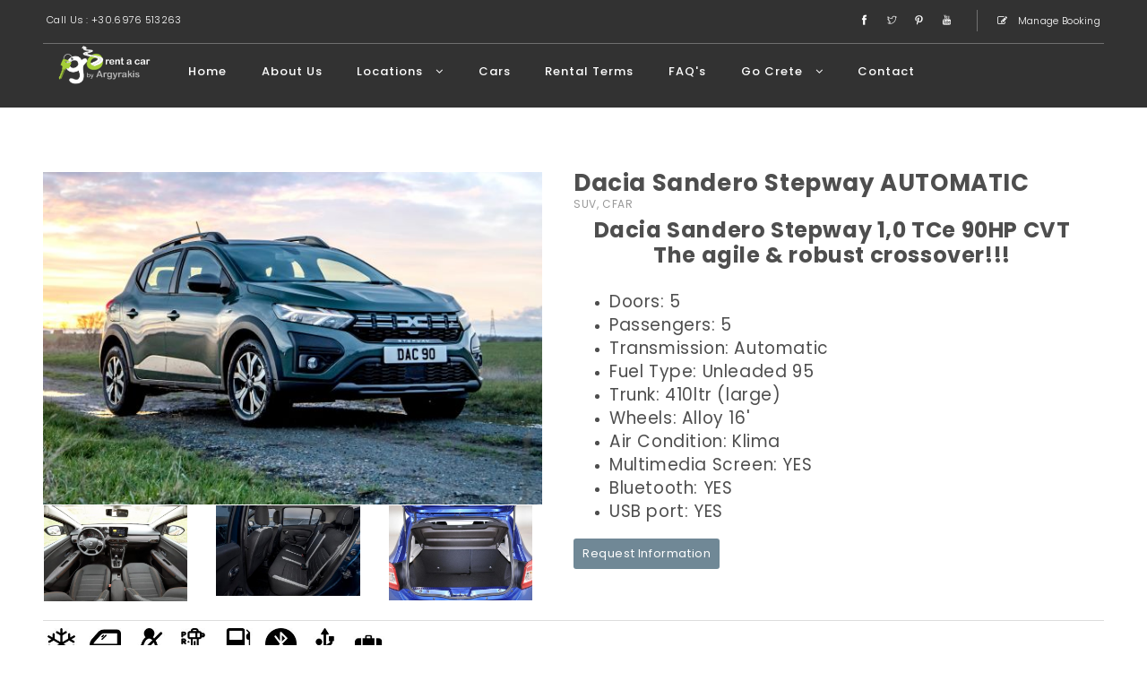

--- FILE ---
content_type: text/css
request_url: https://www.gorentacar.gr/css/on3step-style.css
body_size: 14729
content:
/* CSS Document */


/* 
*
*
[Table of contents]
*
*
*

    font-plesire / @import url
	general / body
	space / .space-single
	margin / .m-40-left
	button / button
	section / section
	no select / .noselect
	wrapper / .content-wrapper
	whitepage / .whitepage
	preloader / .preloader
	sub navigation / .subnav
	navigation / header
	subheader / #subheader
	home / #home
	background img / .mainbg
	about / #about-us-1
    feature / .features
	choose / .box-icon
	gallery home / .gal-home
	testimony / #owl-testimonial
    tag-country / #tag-country
	goldpage / .goldpage
	team / #owl-team
	service / .services img
	Our Works / .projects-grid
	projects detail / #projectsBig .item 
	footer / footer.main
	totop / #totop
	Blog / .blog-simple .blog-text
	Blog comment / #blog-comment
	map / #map-1 
	contact / .wrapaddres
	totop / #totop
	Magnific Popup CSS / .mfp-bg
	Owl Carousel / .owl-prev 
	pagination owl / #owl-testimonial .owl-dots
    404 / .not-found
	scroll onStep / .onStep
	
*
*
*/


/* font-plesire */
@import url('https://fonts.googleapis.com/css?family=Poppins:100,100i,200,200i,300,300i,400,400i,500,500i,600,600i,700,700i,800,800i,900,900i&display=swap');

/* general */
body {
    font-family: 'Poppins', sans-serif;
    font-size: 13px;
    line-height: 1.9em;
    font-style: normal;
    font-weight: normal;
    letter-spacing: .6px;
    color: #4e4e4e;
    background: #fff;
    -webkit-font-smoothing: antialiased;
    -moz-osx-font-smoothing: grayscale;
    -webkit-text-size-adjust: 100%;
    -moz-text-size-adjust: 100%;
    -ms-text-size-adjust: 100%;
}
.big-heading{
	font-family: 'Poppins', sans-serif;
    font-weight: 600;
    color: #666;
    margin-top: 0px;
}
.big-heading.bold{
    font-weight: 700;
}
.sub-heading{
	font-family: 'Poppins', sans-serif;
    font-weight: 300;
}
.sub-heading.bold{
    font-weight: 400;
}
.space-title{
    line-height: normal;
}
h1              { font-size: 36px; }
h2              { font-size: 30px; }
h3              { font-size: 26px; }
h4              { font-size: 20px; }
h5              { font-size: 18px; }
h6              { font-size: 16px; }
p               { font-size: 13px; }
p.intro         { 
    font-size: 15px; 
    color: #8c8c8c;
}
a {
    color: inherit;
    -moz-transition: all 0.3s ease;
    -ms-transition: all 0.3s ease;
    -o-transition: all 0.3s ease;
    transition: all 0.3s ease;
}
a:hover, a:active {
    color: #90AC27;
    text-decoration: none;
    outline: 0;
    -moz-transition: all 0.3s ease;
    -ms-transition: all 0.3s ease;
    -o-transition: all 0.3s ease;
    transition: all 0.3s ease;
}
article a {
    text-decoration: underline;
}

/* space */
.space-single {
    width: 100%;
    height: 40px;
    display: block;
    clear: both;
}
.space-double {
    width: 100%;
    height: 80px;
    display: block;
    clear: both;
}
.space-half {
    width: 100%;
    height: 20px;
    display: block;
    clear: both;
}
hr {
    display: block;
    clear: both;
    border-top: solid 1px #ddd;
    margin: 40px 0 40px 0;
}
.center {
    text-align: center;
    margin: 0 auto;
}
.left {
    text-align: left;
    float: left;
    line-height: inherit;
}
.right {
    text-align: right;
    float: right;
    line-height: inherit;
}
.color {
    color: #90AC27;
}
.min-left {
    margin-left: -15px;
}
.min-right {
    margin-right: -15px;
}

/* margin */
.m-40-left {
    margin-left: 40px;
}
.m-5-hor {
    margin-left: 5%;
    margin-right: 5%;
}

/* button */
button {
    -moz-transition: all 0.3s ease;
    -ms-transition: all 0.3s ease;
    -o-transition: all 0.3s ease;
    transition: all 0.3s ease;
}
button:hover {
    border: none;
    -moz-transition: all 0.3s ease;
    -ms-transition: all 0.3s ease;
    -o-transition: all 0.3s ease;
    transition: all 0.3s ease;
}
.btn-content {
    position: relative;
    padding: 8px 20px; 
    font-size: 10pt;
    font-weight: 500;
    text-align: center;
    letter-spacing: 1px;
    color: #fff;
    background: #90AC27;
    border-radius: 2px;
    border: 3px solid #90AC27;
    outline: none;
    text-shadow: none;
    margin-top: 17px;
    cursor: pointer;
    overflow: hidden;
    -moz-transition: all 0.3s ease;
    -ms-transition: all 0.3s ease;
    -o-transition: all 0.3s ease;
    transition: all 0.3s ease;
}
.btn-content:hover {
    color: #fff;
    background: #999;
    border: 3px solid rgba(255, 255, 255, 0);
    -moz-transition: all .3s ease;
    -ms-transition: all .3s ease;
    -o-transition: all .3s ease;
    transition: all .3s ease;
}
.btn-content:hover .shine {
    -webkit-animation: sheen .6s alternate;
    animation: sheen .6s alternate;
}
.btn-content:hover a {
    color: #fff;
}
.input-group-btn button{
    border:none;
    padding:0px;
}

/* section */
section {
    padding: 90px 0 90px 0;
}
.no-bottom {
    padding-bottom: 0 !important;
}
.no-top {
    padding-top: 0 !important;
}
.no-padding, section.no-padding {
    padding: 0;
}
.p-30 {
    padding: 30px;
}
.p-60 {
    padding: 60px;
}
.p-90 {
    padding: 90px;
}
.sp-padding {
    padding: 30px 0 30px 0;
    overflow: hidden;
    overflow-x: hidden;
}
.devider-left {
    display: block;
    border-top: 4px solid #0098CA;
    width: 45px;
    margin:20px 0 30px 0;
}
.devider-center {
    display: block;
    border-top: 2px solid #0098CA;
    width: 93px;
    margin:20px auto;
    margin-bottom: 40px;

}
.sub-heading-content{
    display: block;
    font-size: 17px;
    color: #333333;
}
/* no select */

.noselect {
    -webkit-touch-callout: none;
    -webkit-user-select: none;
    -khtml-user-select: none;
    -moz-user-select: none;
    -ms-user-select: none;
    user-select: none;
}
/* wrapper */

.content-wrapper {
    overflow-x: hidden;
}
.v-align {
    display: flex;
    align-items: center;
    justify-content: center;
    flex-direction: row;
}
.no-gutter {
    margin-left: 0;
    margin-right: 0;
    margin-top: 0;
    margin-bottom: 0;
}
.no-gutter [class*='col-']:not(:first-child), .no-gutter [class*='col-']:not(:last-child) {
    padding-right: 0;
    padding-left: 0;
    padding-top: 0;
    padding-bottom: 0;
}
.row.equal {
    display: flex;
    flex-wrap: wrap;
}

/* whitepage */
.whitepage {
    width: 100%;
    height: auto;
    color: #606060;
    background: #fcfcfc;
    /* For browsers that do not support gradients */
    background: -webkit-linear-gradient(#fff, #fcfcfc);
    /* For Safari 5.1 to 6.0 */
    background: -o-linear-gradient(#fff, #fcfcfc);
    /* For Opera 11.1 to 12.0 */
    background: -moz-linear-gradient(#fff, #fcfcfc);
    /* For Firefox 3.6 to 15 */
    background: linear-gradient(#fff, #fcfcfc);
    /* Standard syntax */
    box-shadow: 0 7px 10px 2px rgba(0, 0, 0, 0.04);
}
.color-page {
    color: #606060;
    background: #f5f5f5;
    box-shadow: 0 7px 10px 2px rgba(0, 0, 0, 0.06);
}
.dark-page {
    color: #606060;
    background: #fcfcfc;
}
/* content column */

.col-content {
    position: relative;
    width: 100%;
    height: auto;
}
.col-content h1, .col-content h2, .col-content h3, .col-content h4, .col-content h5, .col-content h6 {
    margin-bottom: 30px;
    font-weight: 500;
}
.col-content h3 {
    font-size: 23pt;
    font-weight: 500;
    letter-spacing: 1px;
    line-height: normal;
}
.col-content p {
    font-weight: 300;
    line-height: 2em;
    letter-spacing: .4px;
    margin-bottom: 15px;
    margin-top: 15px;
}
.col-content {
    color: #555;
    font-weight: 400;
    line-height: 2em;
    letter-spacing: .4px;
}
/* preloader */

.preloader {
    position: fixed;
    top: 0;
    left: 0;
    width: 100%;
    height: 100%;
    z-index: 99999;
    display: -webkit-box;
    display: -webkit-flex;
    display: -ms-flexbox;
    display: flex;
    -webkit-flex-flow: row nowrap;
    -ms-flex-flow: row nowrap;
    flex-flow: row nowrap;
    -webkit-box-pack: center;
    -webkit-justify-content: center;
    -ms-flex-pack: center;
    justify-content: center;
    -webkit-box-align: center;
    -webkit-align-items: center;
    -ms-flex-align: center;
    align-items: center;
    background: #090c0d;
}
.preloader-white {
    position: fixed;
    top: 0;
    left: 0;
    width: 100%;
    height: 100%;
    z-index: 99999;
    display: -webkit-box;
    display: -webkit-flex;
    display: -ms-flexbox;
    display: flex;
    -webkit-flex-flow: row nowrap;
    -ms-flex-flow: row nowrap;
    flex-flow: row nowrap;
    -webkit-box-pack: center;
    -webkit-justify-content: center;
    -ms-flex-pack: center;
    justify-content: center;
    -webkit-box-align: center;
    -webkit-align-items: center;
    -ms-flex-align: center;
    align-items: center;
    background: #fbfbfb;
}
.mainpreloader {
    position: relative;
    animation: rotate 1s infinite linear;
    border: 3px solid rgba(0, 0, 0, .1);
    width: 40px;
    height: 40px;
    margin-right: -24px;
    border-radius: 999px;
}
.mainpreloader span {
    position: absolute;
    width: 40px;
    height: 40px;
    border: 3px solid transparent;
    border-top: 3px solid #90AC27;
    top: -3px;
    left: -3px;
    border-radius: 999px;
}
@-webkit-keyframes rotate {
    0% {
        -webkit-transform: rotate(0deg);
    }
    100% {
        -webkit-transform: rotate(360deg);
    }
}
@keyframes rotate {
    0% {
        transform: rotate(0deg);
    }
    100% {
        transform: rotate(360deg);
    }
}
.logo-preloader {
    animation: fadeimg 1s infinite linear;
}
@-webkit-keyframes fadeimg {
    0% {
        opacity: 1;
    }
    50% {
        opacity: 0.6;
    }
    100% {
        opacity: 1;
    }
}
@keyframes fadeimg {
    0% {
        opacity: 1;
    }
    50% {
        opacity: 0.6;
    }
    100% {
        opacity: 1;
    }
}
.bg-preloader {
    position: fixed;
    width: 100%;
    height: 100%;
    top: 0px;
    left: 0px;
    background: #fbfbfb;
    z-index: 99999;
}
.bg-preloader-white {
    position: fixed;
    width: 100%;
    height: 100%;
    top: 0px;
    left: 0px;
    background: #fbfbfb
    z-index: 99999;
}
/* end preloader */

/* subnav */
.subnav {
    display: block;
    width: 100%;
    margin: 0 auto;
    z-index: 999;
    font-size: 11px;
    font-weight: 300;
    letter-spacing: .3px;
    color: #fff;
    background: rgba(255, 255, 255, 0);
    padding: 10px 0 30px 0;
    border-bottom: 1px solid rgba(255, 255, 255, .3);
}
#sub-icon {
    border-right: 1px solid rgba(255, 255, 255, .3);
    padding-right: 20px;
}
.social-icons-subnav, .social-icons-subnav div {
    display: inline-block;
}
.right .social-icons-subnav {
    margin-right: 10px;
}
.right .social-icons-subnav:last-child{
	margin-right: 0px;
}
.social-icons-subnav span, .social-icons-subnav i {
    text-shadow: none;
    padding: 8px;
    width: 28px;
    height: 28px;
    text-align: center;
    color: #fff;
    border-radius: 1px;
    -moz-border-radius: 1px;
    -webkit-border-radius: 1px;
    -webkit-transition: all .3s ease-in-out;
    -moz-transition: all .3s ease-in-out;
    transition: all .3s ease-in-out;
}
.social-icons-subnav a{
    cursor: pointer;
}
.social-icons-subnav a:hover, .social-icons-subnav a:hover span{
    color: #90AC27;
    border-color: #eceff3;
    -webkit-transition: all .3s ease-in-out;
    -moz-transition: all .3s ease-in-out;
    transition: all .3s ease-in-out;
}
/******************** navigation *******************/

header {
    position: fixed;
    z-index: 9999;
}
header.init {
    width: 100%;
    height: 120px;
    background: rgba(28, 28, 28, .3)!important;
    -webkit-transition: all .5s cubic-bezier(.165, .84, .44, 1);
    -moz-transition: all .5s cubic-bezier(.165, .84, .44, 1);
    transition: all .5s cubic-bezier(.165, .84, .44, 1);
}
header.init2 {
    width: 100%;
    height: 120px;
    background: rgba(28, 28, 28,.9) !important;
    -webkit-transition: all .5s cubic-bezier(.165, .84, .44, 1);
    -moz-transition: all .5s cubic-bezier(.165, .84, .44, 1);
    transition: all .5s cubic-bezier(.165, .84, .44, 1);
}
header.show {
	position: fixed;
    height: 80px;
    background: rgba(28, 28, 28,.9) !important;
    -webkit-transition: all .5s cubic-bezier(.165, .84, .44, 1);
    -moz-transition: all .5s cubic-bezier(.165, .84, .44, 1);
    transition: all .5s cubic-bezier(.165, .84, .44, 1);
}
.navbar-default-white {
    position: fixed;
    margin: 40px auto;
    top: 0px;
    background: rgba(255, 255, 255, 0);
    border-bottom: 1px groove rgba(255, 255, 255, 0);
    box-shadow: 5px 5px 2px rgba(23, 36, 52, .0);
    -webkit-transition: all .5s cubic-bezier(.165, .84, .44, 1);
    -moz-transition: all .5s cubic-bezier(.165, .84, .44, 1);
    transition: all .5s cubic-bezier(.165, .84, .44, 1);
    z-index: 9999;
}
.navbar-default-white {
    transform: translateZ(0);
    /* Scroll Fix in iPad */
    width: 100%;
    height: 80px;
    -webkit-transition: all .5s cubic-bezier(.165, .84, .44, 1);
    -moz-transition: all .5s cubic-bezier(.165, .84, .44, 1);
    transition: all .5s cubic-bezier(.165, .84, .44, 1);
}
.navbar-default-white.fullHeight {
    height: 100%!important;
}
.navbar-brand.white {
    position: relative;
    top: 5px;
    left: 0px;
    z-index: 2;
}
.navbar-brand.white img {
    width: auto;
    height: auto;
    max-height: 44px!important;
    -webkit-transform: translateY(0);
    -ms-transform: translateY(0);
    transform: translateY(0);
    -webkit-transition: all .1s ease-in-out;
    -moz-transition: all .1s ease-in-out;
    transition: all .1s ease-in-out;
}
.navbar-brand.white img.black {
    display: none;
}
.navbar-default-white.sticky {
    left: 0;
    right: 0;
    margin: 0 auto;
    width: inherit;
    box-sizing: border-box;
    /*background: rgba(255, 255, 255, 1);
    box-shadow: 5px 5px 2px rgba(23, 36, 52, .05);*/
    -webkit-transition: all .3s cubic-bezier(.165, .84, .44, 1);
    -moz-transition: all .3s cubic-bezier(.165, .84, .44, 1);
    transition: all .3s cubic-bezier(.165, .84, .44, 1);
}
/* menu nav */

.white nav {
    position: relative;
    float: right;
    z-index: 999;
    -webkit-transition: all .1s ease-in-out;
    -moz-transition: all .1s ease-in-out;
    transition: all .1s ease-in-out;
}
.white nav ul {
    padding: 0;
    margin: 0;
    list-style: none;
    position: relative;
}
.white nav ul li {
    display: inline-block;
    margin: 0;
    margin-right: 15px;
}

.white nav ul li .input-group {
    top: 15px;
    margin-left: 20px;
    width: 220px;
}
.white nav ul li .input-group button {
    display: inherit;
    padding: 0;
    line-height: 0px;
    border: none;
}
.white nav ul li .input-group i {
    margin-left: 0px;
}
.white nav a {
    display: block;
    padding: 10px 0px 10px 20px;
    color: #fff;
    font-size: 13px;
    font-family: 'Poppins', sans-serif;
    font-weight: 500;
    letter-spacing: 1px;
    line-height: 60px;
    text-decoration: none;
}
.white nav a:hover {
    color: #90AC27 !important;
}
.white nav a:hover::before {
    display: inline-block;
    position: absolute;
    max-width: 35px;
    color: rgba(255, 255, 255, 0);
    border-bottom: 2px solid rgba(255, 255, 255, 1);
    -webkit-transition: max-width 0.5s;
    -moz-transition: max-width 0.5s;
    transition: max-width 0.5s;
}
.white nav a::before {
    position: absolute;
    overflow: hidden;
    max-width: 0;
    border-bottom: 2px solid rgba(255, 255, 255, 0);
    color: rgba(255, 255, 255, 0);
    content: attr(data-hover);
    -webkit-transition: max-width 0.5s;
    -moz-transition: max-width 0.5s;
    transition: max-width 0.5s;
    white-space: nowrap;
}
.white nav a.actived {
    color: #90AC27!important;
}
.white nav ul ul {
    display: none;
    position: absolute;
    top: 80px;
    color: #efefef;
}
.white nav ul li:hover>ul {
    display: inherit;
    -webkit-animation-name: animfadeInUpmenu;
    animation-name: animfadeInUpmenu;
    -webkit-animation-duration: .3s;
    animation-duration: .3s;
    -webkit-animation-fill-mode: both;
    animation-fill-mode: both;
}
.white nav ul ul li {
    width: 230px;
    float: none;
    display: list-item;
    background: #090c0d;
    border-bottom: 1px groove rgba(0, 0, 0, .2);
    box-shadow: 5px 5px 2px rgba(23, 36, 52, .05);
    position: relative;
}
.white nav ul li i {
    margin-left: 10px;
}
.white nav ul ul li a {
    color: #eee;
    font-size: 11px;
    line-height: 20px;
    padding-left: 17px;
}
.white nav ul ul li a:hover {
    color: #fff!important;
    background: #90AC27;
}
.white nav ul ul li a.active {
    color: #fff;
    background: #90AC27;
}
.white nav ul ul li:last-child {
    border-bottom: none;
}
.white nav ul ul ul li {
    position: relative;
    top: -75px;
    left: 230px;
}
.white>nav>ul>li.has-children>a:after {
    content: '\f107';
    font-family: 'FontAwesome';
    margin-left: 10px;
}
li>a:only-child:after {
    content: '';
}
/* end menu nav */

/******************** navigation end *******************/

/* subheader */

#subheader {
    color: #fefefe;
    padding: 310px 0 80px 0;
    background: #222;
    background: url(../img/bg-subheader.jpg)top fixed;
    background-size:cover;
}
#subheader-commerce {
  color: #fefefe;
  padding: 310px 0 80px 0;
  background: #222;
  background: url(../img/bg-commerce.jpg)top fixed;
}
#subheader h1, #subheader-commerce h1 {
    text-align: left;
    margin-top: 40px;
    font-size: 44px;
    font-weight: 600;
    letter-spacing: 1px;
    text-transform: none;
    color: #fefefe;
}
#subheader p, #subheader-commerce p{
    font-size: 12pt;
    letter-spacing: 1px;
}
/* subheader end */

/* home */

#home {
    position: relative;
    color: #fff;
    text-align: center;
    z-index: 1;
}
.overlay-main {
    position: absolute;
    width: 100%;
    height: 100%;
    top: 0px;
    left: 0px;
    text-align: left;
    padding-left: 5%;
    padding-top: 5%;
}
/* background img */

.mainbg {
    -moz-box-sizing: border-box;
    -webkit-box-sizing: border-box;
    box-sizing: border-box;
    width: 100%;
    overflow-x: hidden;
    background: url(../img/bg-1.jpg) no-repeat center center fixed;
    -webkit-background-size: cover;
    -moz-background-size: cover;
    -o-background-size: cover;
    background-size: cover;
}
.mainbg-1 {
    -moz-box-sizing: border-box;
    -webkit-box-sizing: border-box;
    box-sizing: border-box;
    width: 100%;
    overflow-x: hidden;
    background: url(../img/bg-2.jpg) no-repeat center center fixed;
    -webkit-background-size: cover;
    -moz-background-size: cover;
    -o-background-size: cover;
    background-size: cover;
}
.mainbg-paralax {
    -moz-box-sizing: border-box;
    -webkit-box-sizing: border-box;
    box-sizing: border-box;
    width: 100%;
    overflow-x: hidden;
    -webkit-background-size: cover;
    -moz-background-size: cover;
    -o-background-size: cover;
    background-size: cover;
}
.imgbg {
    -moz-box-sizing: border-box;
    -webkit-box-sizing: border-box;
    box-sizing: border-box;
    width: 100%;
    overflow-x: hidden;
    -webkit-background-size: cover;
    -moz-background-size: cover;
    -o-background-size: cover;
    background-size: cover;
}
.imgbgres {
    -moz-box-sizing: border-box;
    -webkit-box-sizing: border-box;
    box-sizing: border-box;
    width: 100%;
    overflow-x: hidden;
    background-repeat: no-repeat;
    background-attachment: fixed;
    background-position: center center;
    -webkit-background-size: cover;
    -moz-background-size: cover;
    -o-background-size: cover;
    background-size: cover;
}
.mainbgvideo {
    -moz-box-sizing: border-box;
    -webkit-box-sizing: border-box;
    box-sizing: border-box;
    width: 100%;
    height: 100%;
    overflow-x: hidden;
    -webkit-background-size: cover;
    -moz-background-size: cover;
    -o-background-size: cover;
    background-size: cover;
    background-attachment: scroll;
}
.bgslider-owl {
    position: relative;
    width: 100%;
    height: 100%;
    color: #fff;
    background: #fff;
    overflow: hidden;
}
.bgslider {
    position: absolute;
    width: 100%;
    height: 100%;
    overflow: hidden;
    color: #fff;
    background: #535353;
}
.bgslider img {
    position: absolute;
    width: 100%;
    height: auto;
    top: 0;
    left: 0;
}
/* background video  */

.bgvideo {
    position: absolute;
    width: 100%;
    height: 100%;
    top: -50px;
    left: 0;
    background: #efefef;
}
.video {
    position: relative;
    top: 50%;
    left: 50%;
    z-index: 1;
    min-width: 100%;
    min-height: 100%;
    width: auto;
    height: auto;
    z-index: 0;
    opacity: 0.8;
    -webkit-transform: translate(-50%, -50%);
    -ms-transform: translate(-50%, -50%);
    transform: translate(-50%, -50%);
}
/* home end */

/* about */

#about-us-1 {
    height: 100%;
}
#about-us-2 {
    height: 100%;
}
#about-us-1 .image-container {
    background: url(../img/bg-about.jpg);
    background-size: cover;
}
#about-us-2 .image-container {
    background: url(../img/bg-about-1.jpg);
    background-size: cover;
}
.count-about {
    display: inline-block;
    margin: 30px 30px 0 0;
}
.count-about span {
    display: block;
    margin-bottom: 10px;
}
.count-about span.numb {
    font-size: 24pt;
    color: #90AC27;
    font-weight: 600;
}
.count-about span.detail {
    font-size: 9pt;
    font-weight: 400;
    letter-spacing: .3pt;
}
/* about end */

/* feature */
.features {
    width: 100%;
    height: 100%;
    color: #fff;
    text-align: center;
    -webkit-transition: all 0.3s ease-in-out;
    transition: all 0.3s ease-in-out;
}
.features .big-heading{
    color: #fff;
    margin-bottom: 8px;
}
.features.no-margin {
    margin-top: 0px!important;
}
.features:hover {
    cursor: pointer;
    -webkit-transition: all 0.3s ease-in-out;
    transition: all 0.3s ease-in-out;
}
.features:hover a {
    color: #fff;
    background: #90AC27;
    border: 3px solid rgba(255, 255, 255, 0);
    -moz-transition: all .6s ease;
    -ms-transition: all .6s ease;
    -o-transition: all .6s ease;
    transition: all .6s ease;
}
.features:hover .shine {
    -webkit-animation: sheen .6s alternate;
    animation: sheen .6s alternate;
}
.features .heading {
    font-size: 14pt;
    letter-spacing: 2px;
    font-weight: 500;
    text-transform: uppercase;
}
.features .content {
    margin: 0 auto;
    max-width: 380px;
}
.features span {
    display: block;
    color: #90AC27;
    padding: 10px 0 10px 0;
}
.features span.number {
    font-size: 90pt;
    font-weight: 600;
    margin-top: 30px;
}
.features span.content {
    font-size: 14pt;
}
.features a {
    font-weight: 400;
    display: block;
    position: relative;
    width: 174px;
    height: 45px;
    font-size: 11pt;
    font-weight: 500;
    text-align: center;
    letter-spacing: 1px;
    line-height: 40px;
    color: #fff;
    background: rgba(255, 255, 255, 0);
    border: 3px solid #90AC27;
    outline: none;
    text-shadow: none;
    margin: 0 auto;
    margin-top: 20px;
    cursor: pointer;
    overflow: hidden;
    -moz-transition: all 0.6s ease;
    -ms-transition: all 0.6s ease;
    -o-transition: all 0.6s ease;
    transition: all 0.6s ease;
}
/* bg-feature */

.features .bg-img {
    width: 100%;
    padding: 60px;
    background: url(../img/insured.jpg);
    overflow-x: hidden;
    background-size: cover;
    background-position: center;
}
.features .bg-img-1 {
    width: 100%;
    padding: 60px;
    background: url(../img/customers.jpg);
    overflow-x: hidden;
    background-size: cover;
    background-position: center;
}
.features .bg-img-2 {
    width: 100%;
    padding: 60px;
    background: url(../img/safe.jpg);
    overflow-x: hidden;
    background-size: cover;
    background-position: center;
}
.features .bg-img-3 {
    width: 100%;
    padding: 40px;
    background: url(../img/bg-serv-4.jpg);
    overflow-x: hidden;
    background-size: cover;
    background-position: center;
}
.features .bg-img-3 .bg-overlay {
    padding: 30px;
    margin-bottom: 10px;
    background-color: rgba(9, 12, 13, .9);
    border: 1px solid rgba(200, 177, 111, .8);
}
sup.subtour{
	text-transform:uppercase;
	font-size:11px;
}
/* feature end */

/* feature 1 */
.feature-1{
    border-radius: 4px;
    margin-top: 30px;
    margin-bottom: 30px;
    -webkit-transition: box-shadow .18s ease;
    transition: box-shadow .18s ease;
}
.feature-1:hover {
  box-shadow: 0 7px 10px 2px rgba(0, 0, 0, 0.04);
}
.cont-img{
    overflow: hidden;
    border-top-left-radius: 4px;
    border-top-right-radius: 4px;
    width: 100%;
    height: auto;
}
.cont-detail{
    padding: 30px;
}
.star-content.color{
    margin-bottom: 30px;
}
/* feature 1 end */

/* search form */
#sform{
	margin-top:40px;
}
.frm-search .big-heading{
    line-height: 0;
    color: #fff;
}
#sform .form-group{
    float: left;
	margin:0 10px 0 0;
    width: 240px;
}
#sform.clean{
   width: auto;
   margin: 0;
   float: none;
}
#sform.clean label span{
    margin-right: 5px;
}
#sform .form-group .result{
    display: block;
    margin-top: 30px;
}
#sform .form-group input.form-control, #sform .form-group select{
    color: #969595;
    width: 100%;
	padding: 5px 10px 5px 10px;
    line-height: 36px;
    height: 40px;
}
#sform label{
    font-weight: 500;
    margin-bottom: 5px;
}
#sform .form-group .input-group{
    width: 100%;
}
.frm-search {
    width: 100%;
	color: #fff;
    background: url(../img/bg-search.jpg);
    overflow-x: hidden;
    background-size: cover;
    background-position: center;
}
.frm-clean{
    position: relative;
    width: 90%;
    margin: 0 auto;
    margin-top: -260px;
       padding: 50px 10px;
    border-radius: 8px;
    z-index: 2;
    background: #90AC27;
    background: -webkit-linear-gradient(#8BC34A, #90AC27);
    background: -o-linear-gradient(#8BC34A, #90AC27);
    background: -moz-linear-gradient(#8BC34A, #90AC27);
    background: linear-gradient(#8BC34A, #90AC27);
    box-shadow: 0 7px 10px 2px rgba(0, 0, 0, 0.06);
}
.frm-clean .btn-frm-search{
    width: 100%;
}
.frm-clean .search-icn::after, .date-icn::after{
    right: 30px;
}
.frm-clean .form-control {
    padding: 0 10px;
    border-radius: 2px;
}
div.frm-search{
    margin-bottom: 30px;
    padding: 60px 0 60px 0;
    box-shadow: 5px 5px 2px rgba(23, 36, 52, .1);
}
div.frm-search #sform{
    margin-top: 0px;
}
div.frm-search #sform .form-group {
   margin: 15px 0;
}
div.frm-search #sform .form-group{
    width: 100%;
}
.btn-frm-search{
    float: left;
    color: #fff;
    background: #0098CA;
    border: 0px;
    padding: 8px 40px;
    font-size: 10pt;
    font-weight: 500;
    margin: 29px 5px 0 5px;
    border-radius: 2px;
    -moz-transition: all .3s ease;
    -ms-transition: all .3s ease;
    -o-transition: all .3s ease;
    transition: all .3s ease;
}
.btn-frm-search:hover {
    background: #999;
    -moz-transition: all .3s ease;
    -ms-transition: all .3s ease;
    -o-transition: all .3s ease;
    transition: all .3s ease;
}
div.frm-search #sform .btn-frm-search{
    float: left;
    color: #fff;
    width: 100%;
    background: #0098CA;
    border: 0px;
    padding: 8px 40px;
    font-size: 10pt;
    font-weight: 500;
    margin: 24px 5px 0 0;
    border-radius: 2px;
}
div.frm-search #sform .btn-frm-search:hover {
    background: #999;
    -moz-transition: all .3s ease;
    -ms-transition: all .3s ease;
    -o-transition: all .3s ease;
    transition: all .3s ease;
}
.form-group i{
        position: absolute;
        right: 13px;
        top: 11px;
        font-size: 18px;
        color: #000;
        z-index: 99999999999;
    }
.search-icn, .date-icn{
    position: relative;
}
.search-icn::after, .date-icn::after{
    position: absolute;
    right: 15px;
    top: 37px;
    font-family: "FontAwesome";
    color: #dadada;
    }
.search-icn::after {
    content: "\f002";
    }
.date-icn::after {
    content: "\f073";
    }

/* select option */
select.cust-select{
  width: 100%;
  height: 40px;
  border-radius: 2px;
  border: 2px solid #f1f1f1;
  color: #999;
  padding: 0 10px;
  background: url(../img/chevron-down.svg) no-repeat 94% 50% #fefefe;
  -moz-appearance: none;
  -webkit-appearance: none;
}
/* for ie 10 */
select.cust-select::-ms-expand {
    display: none;
}
/* select option end */

/* search form end */

/* choose */
.box-icon {
    margin: 60px auto;
    display: flex;
    justify-content: center;
}
.box-icon .icon-choose {
    font-size: 48px;
    color: #90AC27;
    margin-right: 30px;
}
.box-icon .text h3 {
    font-size: 13pt;
    text-transform: uppercase;
    font-weight: 600;
    margin: 3px auto;
}
.box-icon .text p {
    margin-bottom: 0px;
}

/* gallery home */
#owl-gal .owl-dots{
	position:absolute;
}
.gal-home {
    position: relative;
    overflow: hidden;
    margin: 0 0 30px 0;
}
.gal-home a:hover{
    color:#4e4e4e;
}
.item .gal-home{
    margin-bottom: 0px;
}
.gal-home img {
    width: 100%;
    -webkit-transform: scale(1);
    -ms-transform: scale(1);
    transform: scale(1);
    -webkit-transition: all 1s ease-in-out;
    transition: all 1s ease-in-out;
}
.gal-home-content{
    width: 100%;
    border: 1px solid #ddd;
    border-top: 0px; 
    padding: 20px;
}
.gal-home-content p{
    color: #8c8c8c;
}
.gal-home-content .heading-price{
    font-size: 13px;
    text-align: right;
    margin-top: 5px;
}
.gal-home-content .price{
    color: #0098CA;
    font-size: 14pt;
    font-weight: 600;
    text-align: right;
}
.gal-home-content .star-content {
    display: inline-block;
    color: #0098CA;
    font-size: 11px;
    font-weight: 400;
    margin:5px 5px 0 0;
}
.review-cont{
    display: inline-block;
}
.review-cont.big-heading{
    font-weight: 400;
    font-size: 11px;
}
/* gallery home end */

/* testimony */
#owl-testimonial {
    margin-top: 30px;
}
#testimony .image-container {
    background: url(../img/bg-testi.jpg);
    overflow-x: hidden;
    background-size: cover;
    background-position: top center;
    height: 100%;
}
#testimony blockquote {
    border: 1px solid #90AC27;
    font-style: italic;
    padding: 40px;
}
#testimony h3 {
    margin-top: 68px;
    font-size: 11pt;
}
#testimony p {
    line-height: 40px;
}
#testimony img.tal {
	max-width:75px;
	height:auto;
    margin-top: 15px;
    float: left;
    margin-right: 30px;
    -webkit-border-radius: 100%;
    -moz-border-radius: 100%;
    border-radius: 100%;
}
.owl-theme .owl-dots .owl-dot.active span, .owl-theme .owl-dots .owl-dot:hover span{
    background: #4e4e4e;
}
.owl-theme .owl-dots .owl-dot span {
    width: 7px;
    height: 7px;
}
/* testimony end */

/* tag-country */
#tag-country{
    display: block;
    font-family: 'Poppins', sans-serif;
    font-size: 14pt;
    margin:20px 0 10px 0;
}
#tag-country .list-country{
    display: inline-block;
    margin: 0 20px 20px 0;
    padding-bottom: 5px;
    border-bottom: 2px solid #fff;
}
#tag-country .list-country:hover{
    border-bottom: 2px solid #0098CA;
}
#tag-country .list-country sup{
    font-size: 11px;
    font-style: italic;
}
.tag-country{
    display: block;
    font-family: 'Poppins', sans-serif;
    font-size: 14pt;
    margin: 10px 0 0 0;
}
.tag-country .list-country{
    display: inline-block;
    margin: 0 10px 10px 0;
    padding-bottom: 5px;
    border-bottom: 1px solid rgba(255,255,255,.1);
    opacity:.8;
}
.tag-country .list-country:hover{
    border-bottom: 1px solid #0098CA;
}
.tag-country .list-country sup{
    font-size: 11px;
    font-style: italic;
}
/* goldpage */
.goldpage {
    padding: 30px 0 30px 0;
    color: #606060;
    background: #fcfcfc;
    box-shadow: 0 7px 10px 2px rgba(0, 0, 0, 0.06);
}
.goldpage h3 {
    display: inline-block;
    font-size: 14pt;
    font-weight: 400;
    letter-spacing: 2px;
    margin: 30px auto;
}
.goldpage i {
    display: inline-block;
    font-size: 24pt;
    margin: 0 60px 0 60px;
}
/* goldpage end */

/* team */
#owl-team .item {
    margin: 5px;
    text-align: left;
}
.team {
    position: relative;
    -moz-box-sizing: border-box;
    -webkit-box-sizing: border-box;
    box-sizing: border-box;
    width: 100%;
    height: 450px;
    overflow-x: hidden;
    background-repeat: no-repeat;
    background-position: center;
    -webkit-background-size: cover;
    -moz-background-size: cover;
    -o-background-size: cover;
    background-size: cover;
}
.team .hovereffect {
    width: 100%;
    height: 100%;
    float: left;
    position: relative;
    text-align: center;
    overflow: hidden;
    cursor: pointer;
}
.team .devider-recent {
    display: block;
    border-top: 2px solid rgba(255, 255, 255, .6);
    margin: 0 auto;
    width: 40%;
    margin-top: 5px;
    margin-bottom: 5px;
    -moz-transition: all 0.6s ease;
    -ms-transition: all 0.6s ease;
    -o-transition: all 0.6s ease;
    transition: all 0.6s ease;
}
.team .hovereffect .overlay-2 {
    width: 100%;
    height: 100%;
    position: absolute;
    color: #fff;
    white-space: nowrap;
    background-color: rgba(0, 0, 0, .3);
    bottom: 0;
    left: 0;
    opacity: 0;
    -moz-transition: all 0.6s ease;
    -ms-transition: all 0.6s ease;
    -o-transition: all 0.6s ease;
    transition: all 0.6s ease;
}
.team .hovereffect:hover .overlay-2 {
    opacity: 1;
    bottom: 0;
    background-color: rgba(0, 0, 0, .3);
    -moz-transition: all 0.6s ease;
    -ms-transition: all 0.6s ease;
    -o-transition: all 0.6s ease;
    transition: all 0.6s ease;
}
.team .overlay-2 .content {
    white-space: nowrap;
    margin: 120% 10px 0 10px;
    color: #fff;
    background-color: rgba(9, 12, 13, .9);
    padding: 40px;
    -moz-transition: all 0.6s ease;
    -ms-transition: all 0.6s ease;
    -o-transition: all 0.6s ease;
    transition: all 0.6s ease;
}
.team .hovereffect:hover .overlay-2 .content {
    margin: 62% 10px 10px 10px;
    -moz-transition: all 0.3s ease;
    -ms-transition: all 0.3s ease;
    -o-transition: all 0.3s ease;
    transition: all 0.3s ease;
}
.team .overlay-2 .content .heading {
    font-size: 21px;
    font-weight: 500;
    letter-spacing: 1px;
}
.team .overlay-2 .content .subheading {
    font-size: 12px;
    letter-spacing: .5px;
    margin-bottom: 5px;
    letter-spacing: 2px;
}
.team .overlay-2 .content .readmore {
    font-size: 13px;
    font-weight: 400;
    line-height: 50px;
}
.team .overlay-2 .content .readmore i {
    font-weight: 600;
}
.team .devider-recent-2 {
    display: block;
    border-top: 2px solid #90AC27;
    margin: 0 auto;
    width: 40%;
    margin-top: 15px;
    margin-bottom: 10px;
    -moz-transition: all 0.6s ease;
    -ms-transition: all 0.6s ease;
    -o-transition: all 0.6s ease;
    transition: all 0.6s ease;
}
.team .social-icons a {
    margin: 0 5px 0 5px;
}
/* team end */

/* services */
.services img {
    width:100%;
    margin-bottom: 30px;
}
.services h2 {
    margin-bottom: 15px;
}
.services blockquote {
    font-size: 15px;
    font-style: italic;
    font-weight: 400;
    line-height: 1.6em;
    color: #333;
    background: #f8f8f8;
    padding: 30px;
    margin: 30px 0 30px 0;
    border-left: 5px solid #90AC27;
}
ul#services-list {
    padding-left: 0px;
}
#services-list li {
    background: #f8f8f8;
    color: #606060;
    letter-spacing: 1.3px;
    margin-bottom: 1px;
    cursor: pointer;
    list-style: none;
    width: 100%;
    padding: 0;
}
#services-list li:hover {
    background: #fcfcfc;
    color: #606060;
    -webkit-transition: all .3s ease-in-out;
    transition: all .3s ease-in-out;
}
#services-list li a {
    display: block;
    font-weight: 500;
    width: 100%;
    padding: 15px 20px 15px 20px;
}
#services-list li.active {
    color: #606060;
    background: #fcfcfc;
    box-shadow: 0 7px 10px 2px rgba(0, 0, 0, 0.06);
}
.widget .download-brochure {
    background: url(../img/bg-widget.jpg) no-repeat;
    background-size: cover;
    padding: 60px 15px 60px 15px;
    text-align: center;
    margin-top: 30px;
}
.download-brochure h3 {
    font-size: 18pt;
    font-weight: 600;
    text-transform: uppercase;
    letter-spacing: 2px;
    color: #fff;
    margin-bottom: 5px;
}
.download-brochure p {
    font-size: 11pt;
    font-weight: 400;
    text-transform: uppercase;
    letter-spacing: 1px;
    color: #fff;
    margin-bottom: 15px;
}
.btn-download {
    display: block;
    position: relative;
    width: 174px;
    height: 45px;
    font-size: 11pt;
    font-weight: 500;
    text-align: center;
    letter-spacing: 1px;
    line-height: 40px;
    color: #fff;
    background: rgba(255, 255, 255, 0);
    border: 3px solid #90AC27;
    outline: none;
    text-shadow: none;
    margin: 15px auto;
    cursor: pointer;
    overflow: hidden;
    -moz-transition: all 0.6s ease;
    -ms-transition: all 0.6s ease;
    -o-transition: all 0.6s ease;
    transition: all 0.6s ease;
}
.btn-download:hover {
    color: #fff;
    background: #90AC27;
    border: 3px solid rgba(255, 255, 255, 0);
    -moz-transition: all .6s ease;
    -ms-transition: all .6s ease;
    -o-transition: all .6s ease;
    transition: all .6s ease;
}
.btn-download:hover .shine {
    -webkit-animation: sheen .6s alternate;
    animation: sheen .6s alternate;
}
.btn-download:hover a {
    color: #fff;
}
/* services end */

/* Our Works */
.projects-grid {
    position: relative;
    letter-spacing: 1pt;
    text-transform: uppercase;
    overflow: hidden;
}
.projects-grid:hover img {
    width: 100%;
    -webkit-transform: scale(1.1);
    -ms-transform: scale(1.1);
    transform: scale(1.1);
    -webkit-transition: all 1s ease-in-out;
    transition: all 1s ease-in-out;
}
.projects-grid img {
    width: 100%;
    -webkit-transform: scale(1);
    -ms-transform: scale(1);
    transform: scale(1);
    -webkit-transition: all 1s ease-in-out;
    transition: all 1s ease-in-out;
}
.projects-grid .hovereffect-color {
    width: 100%;
    height: 100%;
    float: left;
    position: relative;
    text-align: center;
    cursor: pointer;
}
.projects-grid .hovereffect-color .overlay {
    width: 100%;
    height: 100%;
    position: absolute;
    bottom: -30px;
    left: 0;
    opacity: 0;
    -webkit-transition: all 0.3s ease-in-out;
    transition: all 0.3s ease-in-out;
}
.projects-grid .hovereffect-color:hover .overlay {
    opacity: 1;
    bottom: 0;
}
.projects-grid .hovereffect-color .overlay div {
    padding: 10%;
    height: 100%;
    font-size: 11pt;
    font-weight: 400;
    letter-spacing: 2px;
    color: rgba(255, 255, 255, 1);
    background-color: rgba(0, 0, 0, .5);
}
.overlay div span {
    width: 100%;
    display: block;
}
.overlay div span.icon i {
    color: #111;
    background: #fff;
    -webkit-border-radius: 50%;
    -moz-border-radius: 50%;
    border-radius: 50%;
    padding: 12px;
    margin: 5px;
    -webkit-transition: all .3s ease-in-out;
    -moz-transition: all .3s ease-in-out;
    transition: all .3s ease-in-out;
}
.overlay div span.icon a:hover i {
    color: #fff;
    background: #111;
    -webkit-transition: all .6s ease-in-out;
    -moz-transition: all .6s ease-in-out;
    transition: all .6s ease-in-out;
}
/* filter controls */

#filter-porto {
    padding: 0;
    margin: 0 auto;
    margin-bottom: 15px;
    text-align: left;
    margin-left: 4px;
}
#filter-hide {
    padding: 0;
    margin: 0 auto;
    text-align: right;
    margin-right: 4px;
}
#filter-hide.init {
    margin-bottom: -40px;
    -webkit-transition: all .3s ease-in-out;
    -moz-transition: all .3s ease-in-out;
    transition: all .3s ease-in-out;
}
#filter-hide.show {
    margin-bottom: 0px;
    -webkit-transition: all .3s ease-in-out;
    -moz-transition: all .3s ease-in-out;
    transition: all .3s ease-in-out;
}
#filter-hide li.filtter-icon {
    color: #777;
    font-size: 11pt;
    padding: 0;
    margin: 0 5px 0 0;
    padding: 15px 0 0 0;
    letter-spacing: 1px;
    text-transform: uppercase;
    cursor: pointer;
    display: inline-block;
    list-style: none;
}
#filter-porto li.filt-projects, #filter-porto li.filt-projects-w {
    font-size: 9pt;
    font-weight: 500;
    border: 1px solid rgba(0, 0, 0, 0);
    padding: 4px 15px 4px 15px;
    margin: 0 10px 10px 0;
    letter-spacing: 1px;
    text-transform: uppercase;
    cursor: pointer;
    display: inline-block;
    list-style: none;
    -webkit-border-radius: 4px;
    -moz-border-radius: 4px;
    border-radius: 4px;
    -webkit-transition: all .3s ease-in-out;
    -moz-transition: all .3s ease-in-out;
    transition: all .3s ease-in-out;
}
#filter-porto li.filt-projects:hover, #filter-porto li.filt-projects-w:hover {
    border: 1px solid #90AC27;
    -webkit-transition: all .3s ease-in-out;
    -moz-transition: all .3s ease-in-out;
    transition: all .3s ease-in-out;
}
#filter-porto li.selected {
    border: 1px solid #efefef;
    -webkit-transition: all 0.3s ease;
    -moz-transition: all 0.3s ease;
    -o-transition: all 0.3s ease;
    transition: all 0.2s ease;
}
/* projects max width */

#w-gallery-container {
    text-align: center;
    overflow: hidden;
}
.w-gallery {
    margin: 0 auto;
    width: 100%;
    border: 4px solid rgba(0, 0, 0, 0);
}
.w-gallery:after {
    content: '';
    display: block;
    clear: both;
}
.w-gallery-image {
    width: 100%;
    display: block;
    height: auto;
}
/* Our Works end */

/******* projects detail ******/
#projectsBig .item {
    margin: 0;
    padding: 0;
}
#projectsBig .owl-dots{
    display: none;
}
#projectsBig .item img {
    display: block;
    width: 100%;
    height: auto;
    overflow: hidden;
}
#projectsSmall .item {
    cursor: pointer;
    position: relative;
    margin-top: 10px;
    margin-bottom: 30px;
}
#projectsSmall .item img {
    width: 165px;
    height: auto;
    display: block;
    position: relative;
}
#projectsSmall .synced .item {
    opacity: 0.5;
}
#projectsBig .owl-buttons div {
    padding: 10px 17px;
    background: rgba(0, 0, 0, .8);
}
#projectsBig .owl-buttons i {
    margin-top: 4px;
    font-size: 13pt;
}
#projectsBig .owl-prev {
    left: 5px;
    top: 45%;
}
#projectsBig .owl-next {
    right: 5px;
    top: 45%;
}
.pro-btn {
    padding: 10px 0 10px 0;
    margin: 5px 0 5px 0;
    color: #111;
    font-size: 11pt;
    cursor: pointer;
    -webkit-transition: all 0.3s ease;
    -moz-transition: all 0.3s ease;
    -o-transition: all 0.3s ease;
    transition: all 0.2s ease;
}
.pro-btn .left {
    text-align: left;
}
.pro-btn .right {
    text-align: right;
}
.pro-btn:hover {
    color: #c3c3c3;
    -webkit-transition: all 0.3s ease;
    -moz-transition: all 0.3s ease;
    -o-transition: all 0.3s ease;
    transition: all 0.2s ease;
}
.pro-btn.left a i {
    font-size: 13pt;
    padding-right: 20px;
}
.pro-btn.right a i {
    font-size: 13pt;
    padding-left: 20px;
}
.grid-item {
    margin: 30px 0 0 0;
}
.grid-item .big-heading {
    font-size: 21pt;
    font-weight: 600;
    margin-bottom: 20px;
}
.grid-item .content {
    padding-bottom: 10px;
}
.grid-item img{
    margin-bottom:30px;
}
.service-hotel span{ 
    display:block; 
    letter-spacing:.01em; 
    line-height:24pt;
}
.service-hotel i{ 
    color:#90AC27; 
    margin-right:5px;
}
.service-hotel .price{
    font-family: 'Playfair Display', serif;
    width:111%;
    font-size:44pt;
    text-align:left;
    font-weight:600;
    color:#90AC27;
    margin-top:10px;
    margin-bottom:30px;
}
.service-hotel .price sub{ 
    font-size:12pt;
    font-weight:400;
}

.devider-rooms-detail {
    display: block;
    border-top: 1px solid #d9d9d9;
    width: 80%;
    text-align: center;
    margin: 15px 0;
}
.btn-book{
  display: block;
  width: 100%;
  height: 50px;
  font-size: 11pt;
  font-weight: 500;
  text-align: center;
  letter-spacing:2px;
  line-height: 48px;
  color: #fff;
  border: 1px solid rgba(255, 255, 255, 0);
  border-radius: 2px;
  background: #90AC27; 
  margin-top: 30px;
  outline: none;
  text-shadow: none;
  cursor: pointer;
  -moz-transition: all 0.3s ease;
  -ms-transition: all 0.3s ease;
  -o-transition: all 0.3s ease;
  transition: all 0.3s ease;
}
a.btn-book { color:#fff; }
.btn-book:hover {   
  background: #999;
  border: 1px solid rgba(255, 255, 255, 0);
  -moz-transition: all 0.3s ease;
  -ms-transition: all 0.3s ease;
  -o-transition: all 0.3s ease;
  transition: all 0.3s ease;
}
/******* projects detail end ******/

/* footer */
.subfooter{
    background: #202020;
    color: #fff;
}
.wrap-subfooter{
    margin:0 0 45px 0;
    padding-bottom: 45px;
}
.subfooter-content-left, .subfooter-content-right{
    font-size: 15px;
    line-height: normal;
    margin-top: 10px;
    color:#aaa;
}
.subfooter-content-left{
    padding-bottom: 30px;
}
.subfooter-content-right{
    padding-bottom: 10px;
    border-bottom: 1px solid rgba(255,255,255,.1);
}
footer.main {
    background: #090c0d;
    color: #ebebeb;
    font-size: 9pt;
    letter-spacing: .5px;
    font-weight: 300;
    padding: 60px 0 60px 0;
}
footer.alt {
    background: #181818;
    color: #aaa;
    font-size: 10pt;
    letter-spacing: .5px;
    font-weight: 400;
    padding: 30px 0 30px 0;
}
footer.main span {
    display: block;
}
footer.main .logo {
    margin: 0 auto;
}
footer.main .social-icons {
    margin: 15px 0 15px 0;
}
/* footer end */

/* Blog */
.blog-simple .blog-text {
    margin: 30px 0;
    position: relative;
    width: 100%;
    padding: 15px 15px 15px 0px;
    float: right;
    letter-spacing: .3px;
}
.blog-simple blockquote {
    font-size: 15px;
    font-style: italic;
    font-weight: 400;
    line-height: 1.6em;
    color: #333;
    background: #f8f8f8;
    padding: 30px;
    margin: 30px 0 30px 0;
    border-left: 5px solid #90AC27;
}
.blog-simple .blog-text .heading {
    margin-top: 15px;
}
.blog-simple .blog-text h3 a {
    font-weight: 500;
}
.blog-simple .blog-text span {
    display: inline-block;
    margin-bottom: 20px;
}
.blog-simple .blog-text span.date-post {
    font-style: italic;
    font-size: 13px;
    font-weight: 400;
    margin-left: 20px;
}
.blog-simple .blog-text span.date-post i {
    padding-right: 7px;
}
.blog-simple .blog-text span.user-post {
    font-size: 13px;
    font-weight: 400;
}
.blog-simple .blog-text span.user-post i {
    padding-right: 7px;
}
.blog-simple .blog-text span.comment {
    margin-left: 20px;
    font-size: 13px;
}
.blog-simple .blog-text span.comment a i {
    padding-right: 7px;
}
.blog-simple .blog-text h3 {
    font-size: 20px;
    margin-bottom: 20px;
    font-weight: 300;
    line-height: 1.5;
}
.blog-simple .blog-text a {
    margin-top: 20px;
    margin-bottom: 20px;
}
ul.pagination li a {
    font-size: 9.5pt;
    color: #333;
    margin-right: 5px;
}
ul.pagination li a:hover {
    color: #fff;
    background: #90AC27;
}
/* post meta */

.post-meta {
    background: #fcfcfc;
    border-top: none;
    text-align: center;
}
.post-meta .format {
    border-bottom: 1px solid #333333;
    padding: 10px 0 10px;
}
.post-meta i {
    margin: 0;
}
.post-meta .date {
    border-bottom: 1px solid #e6e6e6;
    padding: 10px 0 10px;
}
.post-meta .date span {
    text-align: center;
    color: #efefef;
    font-size: 12px;
    font-weight: 500;
}
.post-meta .comments {
    padding: 10px 0 10px;
}
.post-meta .comments a {
    color: #efefef;
    font-size: 10px;
    font-weight: 500;
}
.post-meta .comments a:hover {
    text-decoration: none;
}
/* post format */

.post-image {
    margin-bottom: 20px;
}
ul.meta-post {
    float: left;
    margin: 0;
    padding: 0;
    list-style: none;
}
ul.meta-post li {
    float: left;
    margin: 0 10px 0 0;
    padding: 0;
    list-style: none;
}
ul.meta-post li a {
    float: left;
    font-size: 11pt;
    font-weight: 500;
    padding-top: 20px;
}
/* single post */

.top-article {
    display: block;
    margin-top: 30px;
}
.bottom-article {
    overflow: hidden;
    padding: 10px 0 10px 0;
    margin-top: 10px;
    margin-bottom: 30px;
}
.bottom-article a.btn {
    display: inline-block;
    width: auto;
    height: 40px;
    font-size: 10pt;
    font-weight: 600;
    letter-spacing: 1pt;
    font-style: normal;
    text-align: center;
    line-height: 38px;
    color: #fff;
    -webkit-border-radius: 4px;
    -moz-border-radius: 4px;
    border-radius: 4px;
    outline: none;
    text-shadow: none;
    margin: 5px auto;
    margin-left: 0px;
    padding: 0 30px 0 30px;
    cursor: pointer;
    -moz-transition: all 0.3s ease;
    -ms-transition: all 0.3s ease;
    -o-transition: all 0.3s ease;
    transition: all 0.3s ease;
}
.bottom-article a.btn:hover {
    color: #999;
    background: #efefef;
}
/*  Aside, sidebar */

aside {
    position: relative;
    margin-bottom: 40px;
}
.sidebar-nav {
    float: left;
    width: 100%;
}
.right-sidebar {
    margin: 0 auto;
}
.left-sidebar {
    padding: 0 30px 0 0;
}
.left-sidebar .widget h3, .left-sidebar .widget .widget-content {
    padding-right: 20px;
}
aside .widget, .widget {
    margin-bottom: 40px;
}
.widget .form-control {
    width: 100% !important;
    height: auto !important;
    padding: 7px 10px 7px 10px !important;
    font-size: 13px;
    line-height: 24px;
    color: #969595;
    background: #fff !important;
    border: 1px solid #90AC27!important;
    border-radius: 0;
    box-shadow: none;
}
.widget .form-control:focus {
    border: 1px solid #efefef !important;
    box-shadow: none;
}
.widget .recent div {
    margin-bottom: 20px;
    display: inline-block;
}
.widget .recent div img {
    float: left;
    padding-right: 10px;
    width: 75px;
    height: 65px;
    object-fit: cover;
}
.widget .recent div h6 {
    font-weight: 500;
    margin-top: 0px;
    margin-bottom: 0px;
}
.widget .recent div p {
    line-height: normal;
}
.widget .tagcloud {
    margin: 0;
    margin-left: 0;
    padding-left: 0;
}
.widget .tagcloud {
    margin: 5px 5px 15px 0;
    display: inline-block;
}
.widget .tagcloud a {
    display: inline-block;
    border: 1px solid #efefef;
    padding: 5px 10px;
    text-align: center;
    font-size: inherit!important;
    margin: 0 5px 10px 5px;
}
.widget .tagcloud a:hover {
    text-decoration: none;
    border: 1px solid #90AC27;
}
.widget .recent div {
  margin-bottom: 20px;
  display: inline-block;
}
.widget .recent div img {
  float: left;
  padding-right: 10px;
}
.widget .recent div h6 {
  font-weight: 500;
  margin-top:0px;
}
.widget .recent div p {
  line-height:normal;
}
.widget .tags {
  margin: 0;
  margin-left: 0;
  padding-left: 0;
}
.widget .tags div {
  margin: 5px 5px 15px 0;
  display: inline-block;
}
.widget .tags div a {
  border: 1px solid #efefef;
  padding: 5px 10px;
  text-align: center;
}
.widget .tags div a:hover {
  text-decoration: none;
  border: 1px solid #90AC27;
}
.devider-widget {
  display: block;
  border-bottom: 2px solid #90AC27;
  margin-bottom: 30px;
  margin-top: 20px;
  width: 60px;
  text-align: left;
}
.input-group input[type="text"], .input-group input[type="text"] {
    font-size: 9pt;
    letter-spacing: .9px;
    font-weight: 400;
}
.input-group input[type="text"]:focus, .input-group input[type="text"].focus {
    color: #111;
}
.input-group span.icon {
    display: inline-block;
    padding: 6px 12px;
    margin-bottom: 0;
    margin-left: 0px;
    font-size: 14px;
    font-weight: 400;
    line-height: 2;
    text-align: center;
    white-space: nowrap;
    vertical-align: middle;
    color: #fff;
    -webkit-transition: all 0.1s ease-in-out;
    transition: all 0.1s ease-in-out;
}
.input-group-btn button span.icon {
    background: #333;
}
.input-group-btn button:hover span.icon {
    background: #90AC27;
    -webkit-transition: all 0.2s ease-in-out;
    transition: all 0.2s ease-in-out;
}
/* Blog end */

/* Blog comment */
#blog-comment {
    margin: 0;
    padding: 0px;
}
#blog-comment h5 {
    font-size: 12pt;
    margin-bottom: 15px;
    padding-bottom: 15px;
    border-bottom: 1px solid #efefef;
}
#blog-comment ul, #blog-comment li {
    list-style: none;
    padding-left: 0;
}
#blog-comment li {
    min-height: 70px;
    padding-bottom: 10px;
    margin-bottom: 10px;
    padding-bottom: 20px;
}
#blog-comment li .avatar {
    position: absolute;
    margin-top: 5px;
}
#blog-comment .comment {
    font-size: 13px;
    margin-left: 85px;
}
#blog-comment li {
    min-height: 70px;
    font-size: 14px;
    line-height: 1.6em;
}
#blog-comment li li {
    margin-left: 80px;
    padding-bottom: 0px;
    margin-top: 20px;
    padding-top: 10px;
    border-bottom: none;
}
#blog-comment li li .avatar {
    position: absolute;
}
.comment-info {
    margin-left: 85px;
    padding-top: 2px;
    margin-bottom: 5px;
}
.comment-info .c-name {
    font-size: 12pt;
    display: block;
    font-weight: 500;
    line-height: normal;
    margin-bottom: 5px;
}
.comment-info .c-reply {
    display: inline-block;
    padding-left: 10px;
    margin-left: 10px;
    border-left: solid 1px #c3c3c3;
}
.comment-info .c-reply a {
    font-size: 10pt;
}
.comment-info .c-date {
    display: inline;
    font-size: 10pt;
}
.comment-info .c-date i {
    padding-right: 7px;
}
/* comment form */

#comment-form-wrapper h6 {
    font-size: 11pt;
    margin-bottom: 15px;
    padding-bottom: 15px;
}
#comment-form-wrapper {
    margin: 50px 0 50px 0;
    padding: 0px;
}
#commentform input {
    width: 100%;
    font-size: 10pt;
    padding: 10px;
    margin: 5px 0 5px 0;
    height: 40px;
    letter-spacing: 0px;
    border: 1px solid #efefef;
    -webkit-transition: all 0.3s ease;
    -moz-transition: all 0.3s ease;
    -o-transition: all 0.3s ease;
    transition: all 0.2s ease;
}
#commentform input:focus {
    color: #606060;
    background: rgba(0, 0, 0, 0);
    border: 1px solid #90AC27;
}
#commentform textarea {
    width: 100%;
    font-size: 10pt;
    padding: 10px;
    margin: 5px 0 5px 0;
    height: 150px;
    letter-spacing: 0px;
    border: 1px solid #efefef;
}
#commentform textarea:focus {
    color: #606060;
    background: rgba(0, 0, 0, 0);
    border: 1px solid #90AC27;
}
#commentform button.btn, #commentform input[type="submit"] {
    width: auto;
    height: 40px;
    font-size: 10pt;
    font-weight: 400;
    letter-spacing: 1pt;
    font-style: normal;
    text-align: center;
    line-height: 35px;
    color: #fff;
    border: 2px solid rgba(0, 0, 0, 0);
    background: #90AC27;
    -webkit-border-radius: 0px;
    -moz-border-radius: 0px;
    border-radius: 2px;
    outline: none;
    text-shadow: none;
    margin: 30px auto;
    margin-left: 0px;
    padding: 0 25px;
    cursor: pointer;
    -moz-transition: all 0.3s ease;
    -ms-transition: all 0.3s ease;
    -o-transition: all 0.3s ease;
    transition: all 0.3s ease;
}
#commentform button.btn:hover, #commentform input[type="submit"]:hover {
    color: #060606;
    background: #ebebeb;
}
#cancel-comment-reply-link {
    color: red;
}
select.form-control, select.form-control:hover, select.form-control:focus, input[type="text"].form-control, input[type="text"].form-control:hover, input[type="text"].form-control:focus {
    height: 40px;
    background: #fbfbfb;
    box-shadow: 0 1px 1px rgba(0, 0, 0, 0) inset, 0 0 8px rgba(126, 239, 104, 0);
    outline: 0 none;
}
a.btn-blog {
    padding: 8px 30px 8px 30px;
    line-height: 80px;
    border: 1px solid rgba(0, 0, 0, .1);
}
a.btn-blog:hover {
    border: 1px solid #90AC27;
}
/* Blog comment end */

/* map */
#map-1 {
    width: 100%;
    height: 500px;
    padding-top: 0px;
    padding-bottom: 0px;
}

/* contact */
.wrapaddres {
    background: #fff;
    height: 400px;
    padding: 25px 20px 25px 40px;
    box-shadow: 5px 5px 2px rgba(0, 0, 0, 0.1);
}
address span {
    display: block;
    border-bottom: solid 1px rgba(255, 255, 255, 0);
    padding-bottom: 5px;
    margin-bottom: 5px;
    line-height: 26pt;
    font-weight: 400!important;
}
address span strong {
    font-weight: 500!important;
    display: inline-block;
    width: 60px;
}
address span a {
    color: #eceff3;
    display: inline;
}
address.cont-1 span {
    display: block;
    border-bottom: solid 1px #ebebeb;
    padding-bottom: 5px;
    margin-bottom: 5px;
    line-height: 30pt;
    font-weight: 400!important;
}
address.cont-1 span {
    font-style: normal;
}
address.cont-1 span strong {
    font-weight: 400!important;
    display: inline-block;
    width: 60px;
}
address.cont-1 span a {
    color: #666;
    display: inline;
}
.heading-cont {
    font-size: 13pt;
    font-weight: 500;
    margin-bottom: 15px;
    padding-bottom: 15px;
    border-bottom: 2px solid #ebebeb;
}
.wpcf7-form input[type="text"], .wpcf7-form input[type="email"] .wpcf7-form textarea, .wpcf7-form select {
    border: 2px solid #f1f1f1 !important;
    color: #969595;
}
.form-group {
    margin-bottom: 20px;
}
.form-control {
    width: 100% !important;
    padding: 10px 20px 6px 35px;
    font-size: 13px;
    line-height: 24px;
    color: #969595;
    background: #fff !important;
    border: 2px solid #f1f1f1;
    border-radius: 0;
    box-shadow: none;
}
.form-control:focus {
    border: 2px solid #31aae2 !important;
    box-shadow: none;
}
.user-message textarea {
    min-height: 195px;
    padding-top: 15px !important;
}
#form-contact1 input{
    height: 55px;
}
.contact-form form button {
    margin-top: 10px;
}
.user-name, .user-email, .user-phone, .user-url, .user-message {
    position: relative;
}
.user-name::after, .user-email::after, .user-phone::after, .user-url::after, .user-message::after {
    position: absolute;
    left: 15px;
    top: 15px;
    font-family: "FontAwesome";
    color: #dadada;
}
.user-name::after {
    content: "\f007";
}
.user-email::after {
    content: "\f003";
}
.user-phone::after {
    content: "\f095";
}
.user-url::after {
    content: "\f0ac";
}
.user-message::after {
    content: "\f086";
}
.btn-contact {
    width: auto;
    height: 40px;
    font-size: 10pt;
    font-weight: 400;
    letter-spacing: 1pt;
    font-style: normal;
    text-align: center;
    line-height: 35px;
    color: #fff;
    border: 2px solid rgba(0, 0, 0, 0);
    background: #90AC27;
    -webkit-border-radius: 0px;
    -moz-border-radius: 0px;
    border-radius: 2px;
    outline: none;
    text-shadow: none;
    margin: 30px auto;
    margin-left: 0px;
    padding: 0 50px;
    cursor: pointer;
    -moz-transition: all 0.3s ease;
    -ms-transition: all 0.3s ease;
    -o-transition: all 0.3s ease;
    transition: all 0.3s ease;
}
.btn-contact:hover {
    border: 2px solid rgba(0, 0, 0, 0);
    width: auto;
    color: #fff;
    background: #999;
    -moz-transition: all 0.3s ease;
    -ms-transition: all 0.3s ease;
    -o-transition: all 0.3s ease;
    transition: all 0.3s ease;
}
.error {
    width: 100%;
    display: none;
    padding: 2px 10px 2px 10px;
    font-size: 11px;
    margin: 10px auto;
}
.success {
    width: 100%;
    display: none;
    padding: 5px 0px 2px 0px;
    font-size: 11px;
    margin: 10px auto;
}
/* contact end */

/* totop */

#totop {
    width: 35px;
    height: 35px;
    background: #90AC27;
    line-height: 35px;
    position: fixed;
    right: 10px;
    text-align: center;
    cursor: pointer;
    -webkit-border-radius: 4%;
    -moz-border-radius: 4%;
    -ms-border-radius: 4%;
    -o-border-radius: 4%;
    border-radius: 4%;
    -moz-transition: all 0.3s ease;
    -ms-transition: all 0.3s ease;
    -o-transition: all 0.3s ease;
    transition: all 0.3s ease;
}
#totop.init {
    bottom: -100px;
    -moz-transition: all 0.3s ease;
    -ms-transition: all 0.3s ease;
    -o-transition: all 0.3s ease;
    transition: all 0.3s ease;
}
#totop.show {
    bottom: 10px;
    -moz-transition: all 0.3s ease;
    -ms-transition: all 0.3s ease;
    -o-transition: all 0.3s ease;
    transition: all 0.3s ease;
}
#totop:hover {
    background: #999;
    -moz-transition: all 0.3s ease;
    -ms-transition: all 0.3s ease;
    -o-transition: all 0.3s ease;
    transition: all 0.3s ease;
}
#totop span {
    font-size: 9pt;
    font-weight: 300;
    color: #fff;
}
/* totop end */

/* commerce */
#content-commerce{
    padding: 30px 0 30px 0;
    color: #606060;
    background: #fcfcfc;
    /* For browsers that do not support gradients */
    background: -webkit-linear-gradient(#fff, #fcfcfc);
    /* For Safari 5.1 to 6.0 */
    background: -o-linear-gradient(#fff, #fcfcfc);
    /* For Opera 11.1 to 12.0 */
    background: -moz-linear-gradient(#fff, #fcfcfc);
    /* For Firefox 3.6 to 15 */
    background: linear-gradient(#fff, #fcfcfc);
    /* Standard syntax */
    box-shadow: 0 7px 10px 2px rgba(0, 0, 0, 0.04);
}
#content-commerce select{
  color: #272727;
}
#content-commerce .table-responsive table th, #content-commerce .table-responsive table td{
    padding:30px 10px 30px 0 !important;
}
#content-commerce .table-responsive table th{
    font-size:13pt;
    letter-spacing:.6px;    
}
#content-commerce .table-responsive table .flexCont {
  width:80%;  
  height:180px;
  display: flex;
  flex-direction: column;
  justify-content: space-between;
}
#content-commerce .table-responsive table .type{
    font-size:16pt;
    padding-bottom:20px;
    border-bottom:1px solid #fff;
}
#content-commerce .table-responsive table .subtype{
    font-size:13pt;
}
#content-commerce .table-responsive table .price{
    font-size:17pt;
    font-weight: bold;
    color: #90AC27;
}
#content-commerce .table-responsive table .disc{
    font-size:11pt;
    text-decoration:line-through;
}
#content-commerce .table-responsive table thead tr th:first-child,
#content-commerce .table-responsive table tbody tr td:first-child {
  width: 30%;
}i
.commerce-step{
    display:block;
    margin:30px 0 0 0;
    color:#fff;
}
.commerce-step a{
    font-size:13pt;
    letter-spacing:.3px;
    padding:0 15px;
    border-right:1px solid #fff;
    cursor:pointer;
}
.commerce-step a:hover, .commerce-step a.active{
    color:#90AC27;
}
.commerce-step a:last-child{
    border-right:0px solid #fff;
    
}
.commerce-step a:first-child{
    padding:0 15px 0 0;
}
.btn-commerce { 
  display: block;
  position:relative;
  width: 160px;
  height: 40px;
  font-size: 10pt;
  font-weight: 500;
  text-align: center;
  letter-spacing:1px;
  line-height: 35px;
  color: #606060;
  background: rgba(255,255,255,0);
  border: 3px solid #90AC27;
  outline: none;
  text-shadow: none;
  margin-top:30px;
  cursor: pointer;
  overflow: hidden;
  -moz-transition: all 0.6s ease;
  -ms-transition: all 0.6s ease;
  -o-transition: all 0.6s ease;
  transition: all 0.6s ease;
}
.btn-commerce:hover { 
  color: #fff;
  background: #90AC27;
  border: 3px solid rgba(255, 255, 255, 0);
  -moz-transition: all .6s ease;
  -ms-transition: all .6s ease;
  -o-transition: all .6s ease;
  transition: all .6s ease; }
.btn-commerce:hover .shine{
    -webkit-animation: sheen .6s alternate;
    animation: sheen .6s alternate;
    } 
.btn-commerce:hover a{ color:#fff;}
.checkbox{
    padding:10px 0 10px 0;
}
.btn-ecom, a.btn-ecom {
display:block;
width: 100%;
height: 46px;
font-size:10pt;
font-weight:400;
letter-spacing:1pt;
font-style:normal;
text-align:center;
line-height:45px;
color:#fff;
border:2px solid rgba(0,0,0,0);
background:#90AC27;
-webkit-border-radius: 0px;
-moz-border-radius: 0px;
border-radius: 0px;
outline: none;
text-shadow:none;
margin: 60px auto;
margin-left:0px;
padding: 0;
cursor:pointer;
-moz-transition: all 0.3s ease;
-ms-transition: all 0.3s ease;
-o-transition: all 0.3s ease;
transition: all 0.3s ease;
}
.btn-ecom:hover, a.btn-ecom:hover{ 
color:#fff;
background:#090c0d;
line-height:45px;
}


/*step round commerce */
.board{
width: 100%;
margin: 0 auto;
height: auto;
background: #fff;
}
.board .nav-tabs {
position: relative;
margin-bottom: 0;
box-sizing: border-box;
border-bottom: 0px solid #ddd;
display: flex;
justify-content: space-between;
}
p.narrow{
width: 60%;
margin: 10px auto;
}
.liner{
height: 2px;
background: #ddd;
position: absolute;
width: 98%;
margin: 0 auto;
left: 0;
right: 0;
top: 50%;
z-index: 1;
}
.nav-tabs > li.active > a, .nav-tabs > li.active > a:hover, .nav-tabs > li.active > a:focus {
color: #555555;
cursor: default;
border: 0;
}
span.round-tabs{
width: 70px;
height: 70px;
line-height: 68px;
display: inline-block;
border-radius: 100px;
background: white;
z-index: 2;
position: absolute;
left: 0;
text-align: center;
font-size: 25px;
}
span.title{
width:100%;
display: block;
z-index: 2;
position: absolute;
top: -30px;
left: 0px;
text-align: center;
font-size: 11pt;
font-weight:500;
}
span.round-tabs.step{
border: 2px solid #90AC27;
color: #90AC27;
}
span.round-tabs.step:before{
  font-family: FontAwesome;
  content: "\f00d";
}
li.active span.round-tabs.step{
  background: #fff !important;
  color: #272727;
  border: 2px solid #272727;
}
li.active span.round-tabs.step:before{
  font-family: FontAwesome;
  content: "\f00c";
}
.nav-tabs > li.active > a span.round-tabs{
background: #fafafa;
}
.nav-tabs > li {
    width:30%;
}
.nav-tabs > li:last-child{
    width:auto;
}
.nav-tabs > li a{
width: 70px;
height: 70px;
border-radius: 100%;
padding: 0;
}
.nav-tabs > li a:hover{
background: transparent;
}
.headingform{
    font-size:11pt;
    margin:15px auto;
}
.headingbook{
    font-size:11pt;
    font-weight:500;
    margin-top:30px;
}
[type="radio"]:checked,
[type="radio"]:not(:checked) {
    position: absolute;
    left: -9999px;
}
[type="radio"]:checked + label,
[type="radio"]:not(:checked) + label
{
    position: relative;
    padding-left: 28px;
    cursor: pointer;
    line-height: 20px;
    display: inline-block;
}
[type="radio"]:checked + label:before,
[type="radio"]:not(:checked) + label:before {
    content: '';
    position: absolute;
    left: 0;
    top: 0;
    width: 18px;
    height: 18px;
    border: 1px solid #ddd;
    border-radius: 100%;
    background: #fff;
}
[type="radio"]:checked + label:after,
[type="radio"]:not(:checked) + label:after {
    content: '';
    width: 12px;
    height: 12px;
    background: #90AC27;
    position: absolute;
    top: 3px;
    left: 3px;
    border-radius: 100%;
    -webkit-transition: all 0.2s ease;
    transition: all 0.2s ease;
}
[type="radio"]:not(:checked) + label:after {
    opacity: 0;
    -webkit-transform: scale(0);
    transform: scale(0);
}
[type="radio"]:checked + label:after {
    opacity: 1;
    -webkit-transform: scale(1);
    transform: scale(1);
}
.labelcard{
    font-size:13pt;
}
.labeldetail{
    font-size:9pt;
    margin:5px 0 15px 28px;
}
/* commerce end */

/* Magnific Popup CSS */
.mfp-bg, .mfp-wrap {
    position: fixed;
    left: 0;
    top: 0
}
.mfp-bg, .mfp-container, .mfp-wrap {
    height: 100%;
    width: 100%
}
.mfp-container:before, .mfp-figure:after {
    content: ''
}
.mfp-bg {
    z-index: 10421;
    overflow: hidden;
    background: #0b0b0b;
    opacity: .8;
    filter: alpha(opacity=80)
}
.mfp-wrap {
    z-index: 10431;
    outline: 0!important;
    -webkit-backface-visibility: hidden
}
.mfp-container {
    text-align: center;
    position: absolute;
    left: 0;
    top: 0;
    padding: 0 8px;
    -webkit-box-sizing: border-box;
    -moz-box-sizing: border-box;
    box-sizing: border-box
}
.mfp-container:before {
    display: inline-block;
    height: 100%;
    vertical-align: middle
}
.mfp-align-top .mfp-container:before {
    display: none
}
.mfp-content {
    position: relative;
    display: inline-block;
    vertical-align: middle;
    margin: 0 auto;
    text-align: left;
    z-index: 10451
}
.mfp-ajax-holder .mfp-content, .mfp-inline-holder .mfp-content {
    width: 100%;
    cursor: auto
}
.mfp-ajax-cur {
    cursor: progress
}
.mfp-zoom-out-cur, .mfp-zoom-out-cur .mfp-image-holder .mfp-close {
    cursor: -moz-zoom-out;
    cursor: -webkit-zoom-out;
    cursor: zoom-out
}
.mfp-zoom {
    cursor: pointer;
    cursor: -webkit-zoom-in;
    cursor: -moz-zoom-in;
    cursor: zoom-in
}
.mfp-auto-cursor .mfp-content {
    cursor: auto
}
.mfp-arrow, .mfp-close, .mfp-counter, .mfp-preloader {
    -webkit-user-select: none;
    -moz-user-select: none;
    user-select: none
}
.mfp-loading.mfp-figure {
    display: none
}
.mfp-hide {
    display: none!important
}
.mfp-preloader {
    color: #ccc;
    position: absolute;
    top: 50%;
    width: auto;
    text-align: center;
    margin-top: -.8em;
    left: 8px;
    right: 8px;
    z-index: 10441
}
.mfp-preloader a {
    color: #ccc
}
.mfp-close, .mfp-preloader a:hover {
    color: #efefef
}
.mfp-s-error .mfp-content, .mfp-s-ready .mfp-preloader {
    display: none
}
button.mfp-arrow, button.mfp-close {
    overflow: visible;
    cursor: pointer;
    background: 0 0;
    border: 0;
    -webkit-appearance: none;
    display: block;
    outline: 0;
    padding: 0;
    z-index: 10461;
    -webkit-box-shadow: none;
    box-shadow: none
}
.mfp-figure:after, .mfp-iframe-scaler iframe {
    box-shadow: 0 0 8px rgba(23, 36, 52, .6);
    position: absolute;
    left: 0
}
button::-moz-focus-inner {
    padding: 0;
    border: 0
}
.mfp-close {
    width: 44px;
    height: 44px;
    line-height: 44px;
    position: absolute;
    right: 0;
    top: 0;
    text-decoration: none;
    text-align: center;
    opacity: .65;
    padding: 0 0 18px 10px;
    font-style: normal;
    font-size: 38px;
    font-family: Arial, Baskerville, monospace;
}
.mfp-close:focus, .mfp-close:hover {
    opacity: 1;
}
.mfp-close:active {
    top: 1px
}
.mfp-close-btn-in .mfp-close {
    color: #efefef
}
.mfp-iframe-holder .mfp-close, .mfp-image-holder .mfp-close {
    color: #efefef;
    right: -6px;
    text-align: right;
    padding-right: 6px;
    width: 100%
}
.mfp-counter {
    position: absolute;
    top: 0;
    right: 0;
    color: #efefef;
    font-size: 12px;
    line-height: 18px
}
.mfp-figure, img.mfp-img {
    line-height: 0
}
.mfp-arrow {
    position: absolute;
    opacity: .65;
    margin: -55px 0 0;
    top: 50%;
    padding: 0;
    width: 90px;
    height: 110px;
    -webkit-tap-highlight-color: transparent
}
.mfp-arrow:active {
    margin-top: -54px
}
.mfp-arrow:focus, .mfp-arrow:hover {
    opacity: 1
}
.mfp-arrow .mfp-a, .mfp-arrow .mfp-b, .mfp-arrow:after, .mfp-arrow:before {
    content: '';
    display: block;
    width: 0;
    height: 0;
    position: absolute;
    left: 0;
    top: 0;
    margin-top: 35px;
    margin-left: 35px;
    border: inset transparent
}
.mfp-arrow .mfp-a, .mfp-arrow:after {
    border-top-width: 13px;
    border-bottom-width: 13px;
    top: 8px
}
.mfp-arrow .mfp-b, .mfp-arrow:before {
    border-top-width: 21px;
    border-bottom-width: 21px
}
.mfp-arrow-left {
    left: 0
}
.mfp-arrow-left .mfp-a, .mfp-arrow-left:after {
    border-right: 17px solid #efefef;
    margin-left: 31px
}
.mfp-arrow-left .mfp-b, .mfp-arrow-left:before {
    margin-left: 25px;
    border-right: 27px solid #3f3f3f
}
.mfp-arrow-right {
    right: 0
}
.mfp-arrow-right .mfp-a, .mfp-arrow-right:after {
    border-left: 17px solid #efefef;
    margin-left: 39px
}
.mfp-arrow-right .mfp-b, .mfp-arrow-right:before {
    border-left: 27px solid #3f3f3f
}
.mfp-iframe-holder {
    padding-top: 40px;
    padding-bottom: 40px
}
.mfp-iframe-holder .mfp-content {
    line-height: 0;
    width: 100%;
    max-width: 900px
}
.mfp-image-holder .mfp-content, img.mfp-img {
    max-width: 100%
}
.mfp-iframe-holder .mfp-close {
    top: -40px
}
.mfp-iframe-scaler {
    width: 100%;
    height: 0;
    overflow: hidden;
    padding-top: 56.25%
}
.mfp-iframe-scaler iframe {
    position: absolute;
    display: block;
    top: 0;
    left: 0;
    width: 100%;
    height: 100%;
    box-shadow: 0 0 8px rgba(0, 0, 0, 0.6);
	background: #000;
}
.mfp-figure:after, img.mfp-img {
    width: auto;
    height: auto;
    display: block
}
img.mfp-img {
    -webkit-box-sizing: border-box;
    -moz-box-sizing: border-box;
    box-sizing: border-box;
    padding: 40px 0;
    margin: 0 auto
}
.mfp-figure:after {
    top: 40px;
    bottom: 40px;
    right: 0;
    z-index: -1;
    background: #444
}
.mfp-figure small {
    color: #bdbdbd;
    display: block;
    font-size: 12px;
    line-height: 14px
}
.mfp-figure figure {
    margin: 0
}
.mfp-bottom-bar {
    margin-top: -36px;
    position: absolute;
    top: 100%;
    left: 0;
    width: 100%;
    cursor: auto
}
.mfp-title {
    text-align: left;
    line-height: 18px;
    color: #f3f3f3;
    word-wrap: break-word;
    padding-right: 36px
}
.mfp-gallery .mfp-image-holder .mfp-figure {
    cursor: pointer
}
@media screen and (max-width:800px) and (orientation:landscape), screen and (max-height:300px) {
    .mfp-img-mobile .mfp-image-holder {
        padding-left: 0;
        padding-right: 0
    }
    .mfp-img-mobile img.mfp-img {
        padding: 0
    }
    .mfp-img-mobile .mfp-figure:after {
        top: 0;
        bottom: 0
    }
    .mfp-img-mobile .mfp-figure small {
        display: inline;
        margin-left: 5px
    }
    .mfp-img-mobile .mfp-bottom-bar {
        background: rgba(23, 36, 52, .6);
        bottom: 0;
        margin: 0;
        top: auto;
        padding: 3px 5px;
        position: fixed;
        -webkit-box-sizing: border-box;
        -moz-box-sizing: border-box;
        box-sizing: border-box
    }
    .mfp-img-mobile .mfp-bottom-bar:empty {
        padding: 0
    }
    .mfp-img-mobile .mfp-counter {
        right: 5px;
        top: 3px
    }
    .mfp-img-mobile .mfp-close {
        top: 0;
        right: 0;
        width: 35px;
        height: 35px;
        line-height: 35px;
        background: rgba(23, 36, 52, .6);
        position: fixed;
        text-align: center;
        padding: 0
    }
}
@media all and (max-width:900px) {
    .mfp-arrow {
        -webkit-transform: scale(.75);
        transform: scale(.75)
    }
    .mfp-arrow-left {
        -webkit-transform-origin: 0;
        transform-origin: 0
    }
    .mfp-arrow-right {
        -webkit-transform-origin: 100%;
        transform-origin: 100%
    }
    .mfp-container {
        padding-left: 6px;
        padding-right: 6px
    }
}
.mfp-ie7 .mfp-img {
    padding: 0
}
.mfp-ie7 .mfp-bottom-bar {
    width: 600px;
    left: 50%;
    margin-left: -300px;
    margin-top: 5px;
    padding-bottom: 5px
}
.mfp-ie7 .mfp-container {
    padding: 0
}
.mfp-ie7 .mfp-content {
    padding-top: 44px
}
.mfp-ie7 .mfp-close {
    top: 0;
    right: 0;
    padding-top: 0;
}
.image-source-link {
    color: #98C3D1
}
.mfp-with-zoom .mfp-container, .mfp-with-zoom.mfp-bg {
    opacity: 0;
    -webkit-backface-visibility: hidden;
    -webkit-transition: all .3s ease-in-out;
    -moz-transition: all .3s ease-in-out;
    -o-transition: all .3s ease-in-out;
    transition: all .3s ease-in-out
}
.mfp-with-zoom.mfp-ready .mfp-container {
    opacity: 1
}
.mfp-with-zoom.mfp-ready.mfp-bg {
    opacity: .8
}
.mfp-with-zoom.mfp-removing .mfp-container, .mfp-with-zoom.mfp-removing.mfp-bg {
    opacity: 0
}
/* end Magnific Popup CSS */

/* Bootstrap modal */
.modal{
    z-index: 9999;
}
.modal-login {
        color: #636363;
        max-width: 400px;
    }
    .modal-login .modal-content {
        padding: 20px;
        border-radius: 5px;
        border: none;
    }
    .modal-login .modal-header {
        border-bottom: none;
        position: relative;
        justify-content: center;
    }
    .modal-login h4 {
        text-align: center;
        font-size: 26px;
    }
    .modal-login  .form-group {
        position: relative;
    }
    .modal-login i {
        position: absolute;
        left: 13px;
        top: 11px;
        font-size: 18px;
        color: #ddd;
    }
    .modal-login .form-control {
        padding-left: 10px;
    }
    .modal-login .form-control:focus {
        border-color: #00ce81;
    }
    .modal-login .form-control, .modal-login .btn {
        min-height: 40px;
    }
    .modal-login .hint-text {
        text-align: center;
        padding-top: 10px;
    }
    .modal-login .close {
        position: absolute;
        top: -5px;
        right: -5px;
    }
    .modal-login .btn {
        font-size: 11pt;
        letter-spacing: 1px;
        background: #90AC27;
        border: none;
        border-radius: 0px;
        line-height: normal;
        -moz-transition: all 0.3s ease;
        -ms-transition: all 0.3s ease;
        -o-transition: all 0.3s ease;
        transition: all 0.3s ease;
    }
    .modal-login .btn:hover, .modal-login .btn:focus {
        background: #ddd;
        -moz-transition: all 0.3s ease;
        -ms-transition: all 0.3s ease;
        -o-transition: all 0.3s ease;
        transition: all 0.3s ease;
    }
    .modal-login .modal-footer {
        background: #ecf0f1;
        border-color: #dee4e7;
        text-align: center;
        margin: 0 -20px -20px;
        border-radius: 5px;
        font-size: 13px;
        justify-content: center;
    }
    .modal-login .modal-footer a {
        color: #999;
    }
    .trigger-btn {
        display: inline-block;
        margin: 100px auto;
    }
    .modal-dialog{
        margin: 30px auto;
    }
    /* Bootstrap modal end */

/*
  Owl Carousel
*/

/* owl */
.owl-prev {
    width: 40px;
    height: 40px;
    position: absolute;
    top: 40%;
    left: 10px;
    display: block !important;
    border:0px solid black;
    background: rgba(0,0,0,.8) !important;
    -webkit-border-radius: 50px;
    border-radius: 50px;
}

.owl-next {
    width: 40px;
    height: 40px;
    position: absolute;
    top: 40%;
    right: 10px;
    display: block !important;
    border:0px solid black;
    background: rgba(0,0,0,.8) !important;
    -webkit-border-radius: 50px;
    border-radius: 50px;
}
.owl-prev i, .owl-next i { font-size: 18pt; color: #fff; padding-top: 3px;}
.owl-nav {
    opacity: 0;
    -webkit-transition: all 0.3s ease-in-out;
    transition: all 0.3s ease-in-out;
}
.owl-carousel:hover .owl-nav {
    opacity: 1;
    -webkit-transition: all 0.3s ease-in-out;
    transition: all 0.3s ease-in-out;
}

/* pagination owl */
#owl-testimonial .owl-dots {
	float:right;
}
.owl-theme .owl-dots .owl-dot span {
	border-radius: 0;
}

/* 404 */
.not-found{
    width: 90%;
    padding: 60px 0 60px 0;
    text-align: center;
    color: #ccc;
    background: #fbfbfb;
    margin: 5% 5% 0 5%;
}
.not-found h3{
    font-size: 60px;
    font-weight: 600;
}
.not-found .desc{
    font-size: 13px;
}
/* scroll onStep */
.onStep {
    opacity: 0;
    overflow: hidden!important;
}
html {
    margin-right: 0 !important;
    overflow: visible !important;
}

/* wordpress default */
dt {
    font-weight: 700;
}

dd {
    margin: 0 1.5em 1.5em;
}

table {
    border-collapse: collapse;
    margin: 0 0 1.5em;
    width: 100%;
}

thead th {
    border-bottom: 2px solid #bbb;
    padding-bottom: 0.5em;
}

th {
    padding: 0.4em;
    text-align: left;
}

tr {
    border-bottom: 1px solid #eee;
}

td {
    padding: 0.4em;
}

th:first-child, td:first-child {
    padding-left: 0;
}

th:last-child, td:last-child {
    padding-right: 0;
}

address {
    font-style: italic;
}

.alignnone {
    max-width: 100%;
}
article:before, article:after {
    content: "";
    display: table;
    clear: both;
}

.widget ul {
    padding: 0;
    list-style-type: none;
}

.widget  ul li {
    padding: 7px 0;
    text-decoration: none;
    position: relative;
    border-bottom: 1px solid rgba(0,0,0,.1);
}
.widget  ul li:last-child {
    border-bottom: 1px solid rgba(0,0,0,0);
}
form.post-password-form input[type="password"] {
    padding: 7px 10px 7px 10px !important;
    font-size: 13px;
    line-height: 24px;
    color: #969595;
    background: #fff !important;
    border: 1px solid #90AC27!important;
    border-radius: 0;
    box-shadow: none;
    margin-left: 10px;
}

form.post-password-form input[type="submit"] {
    background: #333;
    color: #fff;
    border: none;
    height: 40px;
    padding: 0 30px;
    margin-left: 8px;
}

form.post-password-form label {
    display: inline-block;
}
a.no-image {
    position: relative;
    display: block;
    height: 385px;
    width: 100%;
    overflow: hidden;
}

a.no-image img {
    display: block;
    position: absolute;
    top: 50%;
    transform: translateY(-50%);
    -moz-transform: translateY(-50%);
    -webkit-transform: translateY(-50%);
}
.widget ul li a {
    display: inline-block;
    position: relative;
    padding-bottom: 6px;
}
.force-top {
    margin-top: 0!important;
}
.btnvm{color: #fff;
    background: #0098CA;
    border: 0px;
    padding: 8px 40px;
    font-size: 10pt;
    font-weight: 500;
    margin: 29px 5px 0 5px;
    border-radius: 2px;
    -moz-transition: all .3s ease;
    -ms-transition: all .3s ease;
    -o-transition: all .3s ease;
    transition: all .3s ease;}
.colorb{color:#0098CA;}
.grow:hover{-webkit-transform: scale(1.6);
    -ms-transform: scale(1.6);
    transform: scale(1.6);}
.tip li p{color: #353535;
    font-weight: bold;font-size: 10px;}
.plr-2{padding-left: 0.5rem;padding-right: 0.5rem;}
.langs{border-left:  1px solid rgba(255, 255, 255, .3);padding-left: 1rem;}
header.init2 .langs{display: none;}
.e-mail:before {
            content: attr(data-website) "\0040" attr(data-user);
            unicode-bidi: bidi-override;
            direction: rtl;
        }
.sprite {
    background-image: url(../img/spriteicons.png);
    background-repeat: no-repeat;
    display: block;
}

.sprite-age {
    width: 50px;
    height: 50px;
    background-position: -5px -5px;
}

.sprite-currency {
    width: 50px;
    height: 50px;
    background-position: -65px -5px;
}

.sprite-drink {
    width: 50px;
    height: 50px;
    background-position: -5px -65px;
}

.sprite-hspeed {
    width: 50px;
    height: 50px;
    background-position: -65px -65px;
}

.sprite-petrol {
    width: 50px;
    height: 50px;
    background-position: -125px -5px;
}

.sprite-road {
    width: 50px;
    height: 50px;
    background-position: -125px -65px;
}

.sprite-tolls {
    width: 50px;
    height: 50px;
    background-position: -5px -125px;
}

.sprite-uspeed {
    width: 50px;
    height: 50px;
    background-position: -65px -125px;
}
	.icontips{   
    position: absolute;
    top: 0;
    left: -46px;
    width: 50px;
    height: 50px;}	
	.tips h4{    padding-bottom: 0px!important;
    margin-bottom: 0px!important;}
	.tips{color:#fff; background-color: #90AC27;}
	.tip{position: relative;padding-left: 1.5rem}

	.iconwhy{
	   font-size: 56px;
    display: block;
    float: left;
    clear: both;
    padding: 0rem 4rem;
    color: #90AC27;}
	.iconwhy2{
	   font-size: 78px;
    display: block;
    float: left;
    clear: both;
    padding: 0rem 4rem;
    color: #90AC27;}
	.iconshr{    margin: 20px 0 20px 0;border-top: 4px solid #0098CA;}
.blogarticles li {list-style-type: decimal-leading-zero;}
.blogarticles2 li {list-style-type:none; }
.hovereffect{position: relative;}
.locsign{position: absolute;
    top: 0.5rem;
    left: 0.5rem;
    z-index: 99;
    background-color: #90AC27;
    color: #fff;
    padding: 0rem 0.5rem;
    border-radius: 0.5rem;
    box-shadow: 0.1rem 0.2rem #7b7b7b;
    font-weight: 600;}
 .reviewsgo{background-color: #d4af37;}
					  .reviewsgo blockquote {    background-color: #fff;
    border-top-right-radius: 20px;
    border-bottom-right-radius: 10px;border-left: 5px solid #0098CA;
					  }.reviewbutt{    background-color: #fff;
    border-radius: 5px;
    padding: 8px;
    box-shadow: 2px 2px #0098CA;
    color: #0098CA;}
					  .cont-detail {
    padding: 10px;
}
					  .whytochoose2 p{color:#3d3d3d;display: grid;}
					  .whytochoose2 h4{color:#0098CA;}
.blogmain {background-color: #3d3d3d;
    margin-top: 30px;
    padding-top: 30px;
    background: linear-gradient(0deg, rgba(9,12,13,1) 0%, rgba(13,13,13,1) 14%, rgba(61,61,61,1) 61%, rgba(255,255,255,1) 100%);padding-bottom: 30px;
}
.headblog{border-bottom: 4px solid #0098CA; border-top: 4px solid #90AC27;margin-bottom: 2rem;background-color: #fff; border-radius: 4px;}
.blogcatmain{background-color: #f4f2f2;
    border: 3px solid #90AC27;
    border-radius: 8px;
    padding-top: 1rem;
    color: #607D8B;}
.btitle{    background-color: #90AC27;
    margin-top: 0;
    padding-top: 0.5rem;
    width: 100%;
    padding-bottom: 0.5rem;
    color: #fff;
	font-size: 14px;
	font-weight: 600;
}

--- FILE ---
content_type: text/css
request_url: https://www.gorentacar.gr/css/queries-on3step.css
body_size: 1478
content:
	@media only screen and (min-width: 1190px) {
.vrc-car-bookingbtn {    left: 10%;
position: absolute;
    bottom: 1rem;
    right: 10%;}
		.vrcsrowpricediv {
    text-align: center;
    padding-bottom: 0.5rem;
    margin-top: 0.5rem;
}
}
@media only screen and (max-width: 1190px) {

#owl-testimonial{ margin-top:0px;}



}
@media only screen and (max-width: 1199px) {
.vrc-car-bookingbtn {  
position: absolute;
    bottom: 11%;
    right:3%;}
	.vrcsrowpricediv {
    text-align: left;
    padding-top: 1rem;
    padding-left: 0.7rem;
}

  .m-5-hor{ 

    margin-left:0; 

    margin-right:0;

  }	

  .m-5-hor-dev {

    margin-left: 5%;

    margin-right: 5%;

  }

  .navbar-brand.white img.black { display:block !important; }

  .navbar-brand.white img.white { display:none; }

  .subnav {

  z-index:99999;

  position: relative;

  background: #090c0d;

  }

  header.init{

    position: relative;

    background: rgba(255, 255, 255, 0)!important;

  }
header.init2{

    position: relative;

    background: rgba(255, 255, 255, 0)!important;

  }

  header.show{

	height:80px;

	background: rgba(255, 255, 255, 0)!important;

  }

  nav ul li.space {

    display: none;

  }

  .overlay-main {

    top: 0px;

  }

  .navbar-toggle {

    display: block;

    position: fixed;

    right: 7px;

    top: 15px;

    z-index: 9999;

  }

  .navbar-toggle:hover {

    border: 1px solid #999;

  }

  

.navbar-default-white .navbar-toggle {

  border-color: transparent; /* Removes border color */

  float: left; /* Move navbar toggle to left */

}

.navbar-default-white .navbar-toggle .icon-bar {

  background-color: #fff; /* Changes regular toggle color */

}

.navbar-default-white .navbar-toggle .icon-bar:hover {

  background-color: #fff; /* Changes toggle color on hover */

}

  /* menu block white */

  .navbar-default-white {

	position: relative;

	margin: 0px auto;

  border-bottom: 0px groove rgba(255, 255, 255, 0);

  top: 0px;

	background: #090c0d;

  }

  .navbar-default-white {

  transform: translateZ(0); /* Scroll Fix in iPad */

  }

  .navbar-brand.white {

	position:fixed;

  left: 10px;

  top: 5px;

  }



  .navbar-brand.white img {

  width: auto;

	height: auto;

	max-height:40px!important;

  }



  #main-menu.white {

    left: 0px;

    width: 100%;

    height: 100%;

    background: #090c0d;

    z-index: 1;

    text-align: center;

    overflow: auto;

    overflow-x: hidden;

  }

  .menu-init {

    display: none;

  }
	  .menu-init2 {

    display: none;

  }

  .white nav {

    margin: 0 auto;

    margin-top: 100px;

    margin-bottom: 20px;

    position: relative;

    float: none;

    left: 20px;

    top: 0px;

    z-index: 999;

  }

  .white nav ul li, .white nav ul li.btn {

    display: block;

    margin: 0 0 0 0;

    margin-right: 15px;

    text-align: left;

    background: rgba(0, 0, 0, 0);

  }

 .white nav a {

    display: block;

    padding: 10px;

    line-height: 30px;

  }

 .white nav ul ul {

    position: relative;

    top: 0px;

    margin-left: 15px;

  }

 .white nav ul ul li {

    background: rgba(21, 23, 29, 0);

    box-shadow: 0px 0px 0px rgba(0, 0, 0, 0);

  }

 .white nav ul ul ul li {

    position: relative;

    top: 0px;

    left: 0px;

    box-shadow: 0px 0px 0px rgba(0, 0, 0, 0);

  }

 .white nav ul ul li a {

    line-height: 20px;

    font-weight: 400;

    font-size: 8pt;

  }

  .white nav ul li .input-group {

  margin-left:0px;

  margin-right:30px;

  }

  /*menu block white end*/

  

  .goldpage h3 {

  font-size:12pt;

  }



  .goldpage .text-left{ text-align:center;}

  .goldpage i { display:block; font-size:24pt; margin:0 60px 0 60px;}

  #subheader, #subheader-commerce {

    color: #fefefe;

    padding: 120px 0 30px 0;

  }

  .commerce-step a{

    font-size: 13px;

  }

}

@media only screen and (max-width: 990px) {

  .text-left{ text-align:center;}

  .text-right{ text-align:center;}

  footer.main .logo{ margin-top:30px; }

  .goldpage h3{

    line-height: normal;

  }

  .wrap-subfooter{

    border-bottom: 1px solid rgba(255,255,255,.1);

  }

  .frm-search .big-heading{

    line-height: normal;

  }

  .big-heading{

    font-size: 24px;

  }

  #subheader h1, #subheader-commerce h1 {

    font-size: 31px;

  }

  #subheader-commerce p, #subheader p{

    font-size: 11px !important;

  }

}

@media only screen and (max-width: 800px) {

  #sform {

  margin-right: 10px;

  }

  #sform .form-group {

    width: 100%;

  }

 

}

@media only screen and (max-width: 768px) {

 

}

@media only screen and (max-width: 600px) {

	.p-90{ padding:30px 0;}

}

@media(max-width:414px) {

  section {

    padding: 90px 0 90px 0;

  }

  .navbar-default {

    border-bottom: 1px groove rgba(255, 255, 255, 0);

  }

  .navbar-brand {

    left: 5px;

  }

  .navbar-brand.white {

    left: 5px;

  }

  .p-30{ padding:10px;}

  .p-60{ padding:20px;}

  .p-90{ padding:30px 0;}

  

  .pro-btn { font-size:9pt; }

  .pro-btn.left a i{ font-size:10pt;  padding-right:10px; }

  .pro-btn.right a i{ font-size:10pt; padding-left:10px; }

  

}

@media(max-width:360px) {

 .features .bg-img-3{ 

  padding:20px; 

 }



}

@media(max-width:320px) {

 .modal-login{

  width: 100%

 }

}

--- FILE ---
content_type: application/javascript
request_url: https://www.gorentacar.gr/js/on3step.js
body_size: 1208
content:
// HTML document is loaded
jQuery( window ).on( "load", function() {
  "use strict";

  // autoheight fucntion
  autoheight();
  autoheight1();
  autoheight2();

  // var preloader
  var loader = jQuery( '.preloader, .preloader-white' );
  var bgpreloader = jQuery( '.bg-preloader, .bg-preloader-white' );
  // var navigation
  var menumobile = jQuery( '#main-menu' );
  var navdefault = jQuery( '.navbar-default-white' );
  var Navactive = jQuery( "nav a" );
  var subnav = jQuery( ".subnav" );

  // start function fadeOut preloader when condition window has been load
  loader.fadeOut( 'slow', function() {
      "use strict";
      // opening slideup
      bgpreloader.fadeOut( 900 );
      // animated transition & scroll onStep
      onStep();
      // stick navbar
      navdefault.sticky();
      // responsive part
      if ( jQuery( window )
          .width() < 1025 ) {}
      // mobile icon
      jQuery( ".navbar-toggle" )
          .on( "click", function() {
              menumobile.slideToggle(300)
              navdefault.toggleClass( 'fullHeight' );
          } );
  } );
  // end function

  // contact form
  var contactname1 = $('#name-contact-1');
  var contactemail = $('#email-contact, input#email-contact');
  var contactmessage = $('#message-contact');
  var contactsent1 = $('#send-contact-1');
  //form failed succes var
  var successent = jQuery( "#mail_success" );
  var failedsent = jQuery( "#mail_failed" );

  // contact-1 form
  jQuery(function() {
  contactsent1.on('click', function(e) {
  e.preventDefault();
  var e = contactname1.val(),
  a = contactemail.val(),
  s = contactmessage.val(),
  r = !1;
  if (0 == a.length || "-1" == a.indexOf("@") || "-1" == a.indexOf(".")) {
  var r = !0;
  contactemail.css({
    "border": "2px solid #c8b16f"
  });
  } else contactemail.css({
  "border": "2px solid #f1f1f1"
  });
  if (0 == e.length) {
  var r = !0;
  contactname1.css({
    "border": "2px solid #c8b16f"
  });
  } else contactname1.css({
  "border": "2px solid #f1f1f1"
  });
  if (0 == s.length) {
  var r = !0;
  contactmessage.css({
    "border": "2px solid #c8b16f"
  });
  } else contactmessage.css({
  "border": "2px solid #f1f1f1"
  });
  return 0 == r && (contactsent1.attr({
  disabled: "true",
  value: "Sending..."
  }), $.ajax({
  type: "POST",
  url: "/send.php",
  data: "name=" + e + "&email=" + a + "&subject=You Got Email&message=" + s,
  success: function(e) {
    "success" == e ? (successent.fadeIn(500)) : (failedsent.html(e).fadeIn(500), contactsent1.removeAttr("disabled").attr("value", "send").remove())
  }
  })), !1
  })
  });

  // date picker
  $('.input-group.date').datepicker({format: "dd/mm/yyyy"});

  // max-char
  $(function () {
    var maxL = 80;
    $('p.max-char').each(function (i, div) {
        var text = $(div).text();
        if(text.length > maxL) {
            var begin = text.substr(0, maxL),
                end = text.substr(maxL); 
                $(div).html(begin)
                .append($('<a class="readmore"/>').html('...'))
                .append($('<div class="hidden" />').html(end)); 
        }
    });
  })

 });
// HTML document is loaded end

--- FILE ---
content_type: application/javascript
request_url: https://www.gorentacar.gr/plugin/sticky.js
body_size: 909
content:
// all var
var totop = jQuery('#totop');
var bodyScroll = jQuery('html,body');
var subnav = jQuery('.subnav');
var brandblack = jQuery('.navbar-brand.white img.black');
var brandwhite = jQuery('.navbar-brand.white img.white');
var headernav = jQuery('header');

if ($('#wpadminbar').length) {
        $('.navbar-default-white').css('margin', '90px auto');
     }


var sticky = (function(){

	var $window, 
		$stickyNav, 
		$stickyParent, 
		stickyPos;

	var init = function(elem, options){
		$window 	       = jQuery(window);
		$stickyNav             = $(elem);
		$stickyParent          = $stickyNav.parent();
		stickyPos              = $stickyNav.offset().top  > 0 && top != 272 ;
		
		_eventHandlers();
	}

	var _stickyValidation = function(){

		var scrollPos = $window.scrollTop();
		
		if((scrollPos && jQuery(window).width() > 1199) >= stickyPos){
			 $stickyNav.addClass('sticky');
			 headernav.addClass('show');
			 brandblack.show();
			 brandwhite.hide();
			 subnav.fadeOut(100);
			 if ($('#wpadminbar').length) {
              $('.navbar-default-white').css('margin', '90px auto');
             }
		}else{
			$stickyNav.removeClass('sticky');
			headernav.removeClass('show');
			brandblack.hide();
			brandwhite.show();
		    subnav.fadeIn(200);
		}
		if (jQuery(window).width() < 1200) {
        	brandblack.show();
			brandwhite.hide();
        }
		if(scrollPos >= 100){
			totop.addClass('show');
		}else{
			totop.removeClass('show');
		}
	}
    
	var _eventHandlers = function(){
		window.addEventListener('scroll', _stickyValidation);
		jQuery(document).height(_stickyValidation);
	}

	return {
		init: init
	}

}());

//Create jquery plugin
if (window.jQuery) {
    (function($) {
        $.fn.sticky = function(options) {
            this.each(function() {
                sticky.init(this, options);
            });
            return this;
        };
    })(window.jQuery);
}else{
	console.warn("jQuery library not defined");
}
  
 // totop var
 totop.on("click", function(e) {
    e.preventDefault();
    bodyScroll.animate({
      scrollTop: 0
    }, 800);
  });

// tambahan
  if ($('#wpadminbar').length) {
        $('.navbar-default-white').css('margin', '90px auto');
     }
     
var iScrollPos = 0;
$(window).scroll(function () {
    var iCurScrollPos = $(this).scrollTop();
    if (iCurScrollPos > iScrollPos) {
        if ($('#wpadminbar').length) {
         $('.navbar-default-white').css('margin', '30px auto');
        }
    } else {
        if ($('#wpadminbar').length) {
        $('.navbar-default-white').css('margin', '90px auto');
      }
    }
    iScrollPos = iCurScrollPos;
});
    
 

